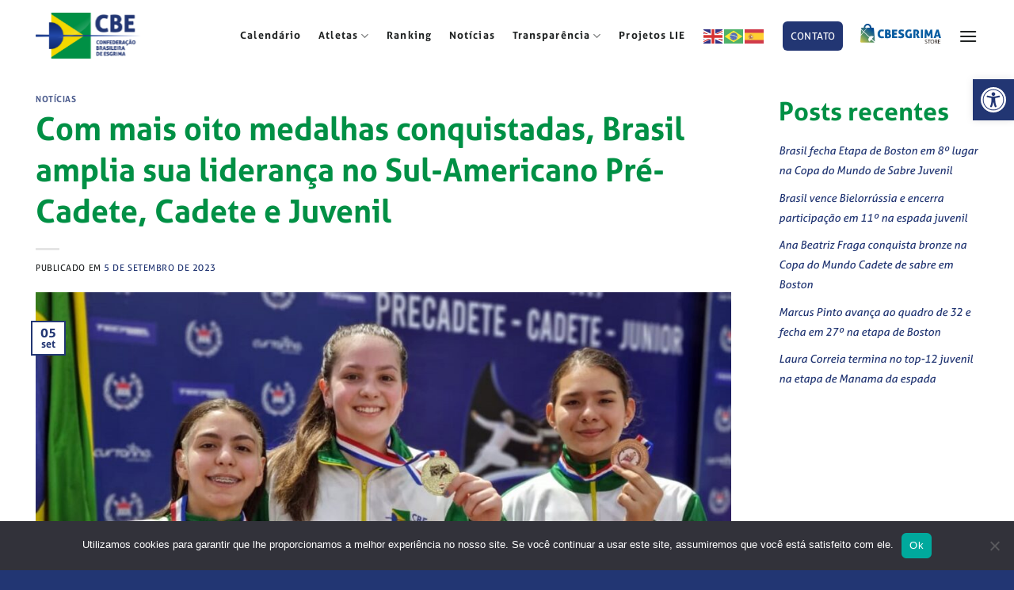

--- FILE ---
content_type: text/html; charset=UTF-8
request_url: https://cbesgrima.org.br/com-mais-oito-medalhas-conquistadas-brasil-amplia-sua-lideranca-no-sul-americano-pre-cadete-cadete-e-juvenil/
body_size: 24186
content:
<!DOCTYPE html>
<html lang="pt-BR" class="loading-site no-js">
<head>
	<meta charset="UTF-8" />
	<link rel="profile" href="https://gmpg.org/xfn/11" />
	<link rel="pingback" href="https://cbesgrima.org.br/xmlrpc.php" />

	<!-- Manifest added by SuperPWA - Progressive Web Apps Plugin For WordPress -->
<link rel="manifest" href="/superpwa-manifest.json">
<link rel="prefetch" href="/superpwa-manifest.json">
<meta name="theme-color" content="#D5E0EB">
<!-- / SuperPWA.com -->
<script>(function(html){html.className = html.className.replace(/\bno-js\b/,'js')})(document.documentElement);</script>
<title>Com mais oito medalhas conquistadas, Brasil amplia sua liderança no Sul-Americano Pré-Cadete, Cadete e Juvenil &#8211; CBE</title>
<meta name='robots' content='max-image-preview:large' />
<meta name="viewport" content="width=device-width, initial-scale=1" /><link rel='prefetch' href='https://cbesgrima.org.br/wp-content/themes/flatsome/assets/js/flatsome.js?ver=8e60d746741250b4dd4e' />
<link rel='prefetch' href='https://cbesgrima.org.br/wp-content/themes/flatsome/assets/js/chunk.slider.js?ver=3.19.7' />
<link rel='prefetch' href='https://cbesgrima.org.br/wp-content/themes/flatsome/assets/js/chunk.popups.js?ver=3.19.7' />
<link rel='prefetch' href='https://cbesgrima.org.br/wp-content/themes/flatsome/assets/js/chunk.tooltips.js?ver=3.19.7' />
<link rel="alternate" type="application/rss+xml" title="Feed para CBE &raquo;" href="https://cbesgrima.org.br/feed/" />
<link rel="alternate" type="application/rss+xml" title="Feed de comentários para CBE &raquo;" href="https://cbesgrima.org.br/comments/feed/" />
<link rel="alternate" title="oEmbed (JSON)" type="application/json+oembed" href="https://cbesgrima.org.br/wp-json/oembed/1.0/embed?url=https%3A%2F%2Fcbesgrima.org.br%2Fcom-mais-oito-medalhas-conquistadas-brasil-amplia-sua-lideranca-no-sul-americano-pre-cadete-cadete-e-juvenil%2F" />
<link rel="alternate" title="oEmbed (XML)" type="text/xml+oembed" href="https://cbesgrima.org.br/wp-json/oembed/1.0/embed?url=https%3A%2F%2Fcbesgrima.org.br%2Fcom-mais-oito-medalhas-conquistadas-brasil-amplia-sua-lideranca-no-sul-americano-pre-cadete-cadete-e-juvenil%2F&#038;format=xml" />
<style id='wp-img-auto-sizes-contain-inline-css' type='text/css'>
img:is([sizes=auto i],[sizes^="auto," i]){contain-intrinsic-size:3000px 1500px}
/*# sourceURL=wp-img-auto-sizes-contain-inline-css */
</style>
<style id='wp-emoji-styles-inline-css' type='text/css'>

	img.wp-smiley, img.emoji {
		display: inline !important;
		border: none !important;
		box-shadow: none !important;
		height: 1em !important;
		width: 1em !important;
		margin: 0 0.07em !important;
		vertical-align: -0.1em !important;
		background: none !important;
		padding: 0 !important;
	}
/*# sourceURL=wp-emoji-styles-inline-css */
</style>
<style id='wp-block-library-inline-css' type='text/css'>
:root{--wp-block-synced-color:#7a00df;--wp-block-synced-color--rgb:122,0,223;--wp-bound-block-color:var(--wp-block-synced-color);--wp-editor-canvas-background:#ddd;--wp-admin-theme-color:#007cba;--wp-admin-theme-color--rgb:0,124,186;--wp-admin-theme-color-darker-10:#006ba1;--wp-admin-theme-color-darker-10--rgb:0,107,160.5;--wp-admin-theme-color-darker-20:#005a87;--wp-admin-theme-color-darker-20--rgb:0,90,135;--wp-admin-border-width-focus:2px}@media (min-resolution:192dpi){:root{--wp-admin-border-width-focus:1.5px}}.wp-element-button{cursor:pointer}:root .has-very-light-gray-background-color{background-color:#eee}:root .has-very-dark-gray-background-color{background-color:#313131}:root .has-very-light-gray-color{color:#eee}:root .has-very-dark-gray-color{color:#313131}:root .has-vivid-green-cyan-to-vivid-cyan-blue-gradient-background{background:linear-gradient(135deg,#00d084,#0693e3)}:root .has-purple-crush-gradient-background{background:linear-gradient(135deg,#34e2e4,#4721fb 50%,#ab1dfe)}:root .has-hazy-dawn-gradient-background{background:linear-gradient(135deg,#faaca8,#dad0ec)}:root .has-subdued-olive-gradient-background{background:linear-gradient(135deg,#fafae1,#67a671)}:root .has-atomic-cream-gradient-background{background:linear-gradient(135deg,#fdd79a,#004a59)}:root .has-nightshade-gradient-background{background:linear-gradient(135deg,#330968,#31cdcf)}:root .has-midnight-gradient-background{background:linear-gradient(135deg,#020381,#2874fc)}:root{--wp--preset--font-size--normal:16px;--wp--preset--font-size--huge:42px}.has-regular-font-size{font-size:1em}.has-larger-font-size{font-size:2.625em}.has-normal-font-size{font-size:var(--wp--preset--font-size--normal)}.has-huge-font-size{font-size:var(--wp--preset--font-size--huge)}.has-text-align-center{text-align:center}.has-text-align-left{text-align:left}.has-text-align-right{text-align:right}.has-fit-text{white-space:nowrap!important}#end-resizable-editor-section{display:none}.aligncenter{clear:both}.items-justified-left{justify-content:flex-start}.items-justified-center{justify-content:center}.items-justified-right{justify-content:flex-end}.items-justified-space-between{justify-content:space-between}.screen-reader-text{border:0;clip-path:inset(50%);height:1px;margin:-1px;overflow:hidden;padding:0;position:absolute;width:1px;word-wrap:normal!important}.screen-reader-text:focus{background-color:#ddd;clip-path:none;color:#444;display:block;font-size:1em;height:auto;left:5px;line-height:normal;padding:15px 23px 14px;text-decoration:none;top:5px;width:auto;z-index:100000}html :where(.has-border-color){border-style:solid}html :where([style*=border-top-color]){border-top-style:solid}html :where([style*=border-right-color]){border-right-style:solid}html :where([style*=border-bottom-color]){border-bottom-style:solid}html :where([style*=border-left-color]){border-left-style:solid}html :where([style*=border-width]){border-style:solid}html :where([style*=border-top-width]){border-top-style:solid}html :where([style*=border-right-width]){border-right-style:solid}html :where([style*=border-bottom-width]){border-bottom-style:solid}html :where([style*=border-left-width]){border-left-style:solid}html :where(img[class*=wp-image-]){height:auto;max-width:100%}:where(figure){margin:0 0 1em}html :where(.is-position-sticky){--wp-admin--admin-bar--position-offset:var(--wp-admin--admin-bar--height,0px)}@media screen and (max-width:600px){html :where(.is-position-sticky){--wp-admin--admin-bar--position-offset:0px}}

/*# sourceURL=wp-block-library-inline-css */
</style><style id='wp-block-heading-inline-css' type='text/css'>
h1:where(.wp-block-heading).has-background,h2:where(.wp-block-heading).has-background,h3:where(.wp-block-heading).has-background,h4:where(.wp-block-heading).has-background,h5:where(.wp-block-heading).has-background,h6:where(.wp-block-heading).has-background{padding:1.25em 2.375em}h1.has-text-align-left[style*=writing-mode]:where([style*=vertical-lr]),h1.has-text-align-right[style*=writing-mode]:where([style*=vertical-rl]),h2.has-text-align-left[style*=writing-mode]:where([style*=vertical-lr]),h2.has-text-align-right[style*=writing-mode]:where([style*=vertical-rl]),h3.has-text-align-left[style*=writing-mode]:where([style*=vertical-lr]),h3.has-text-align-right[style*=writing-mode]:where([style*=vertical-rl]),h4.has-text-align-left[style*=writing-mode]:where([style*=vertical-lr]),h4.has-text-align-right[style*=writing-mode]:where([style*=vertical-rl]),h5.has-text-align-left[style*=writing-mode]:where([style*=vertical-lr]),h5.has-text-align-right[style*=writing-mode]:where([style*=vertical-rl]),h6.has-text-align-left[style*=writing-mode]:where([style*=vertical-lr]),h6.has-text-align-right[style*=writing-mode]:where([style*=vertical-rl]){rotate:180deg}
/*# sourceURL=https://cbesgrima.org.br/wp-includes/blocks/heading/style.min.css */
</style>
<style id='wp-block-image-inline-css' type='text/css'>
.wp-block-image>a,.wp-block-image>figure>a{display:inline-block}.wp-block-image img{box-sizing:border-box;height:auto;max-width:100%;vertical-align:bottom}@media not (prefers-reduced-motion){.wp-block-image img.hide{visibility:hidden}.wp-block-image img.show{animation:show-content-image .4s}}.wp-block-image[style*=border-radius] img,.wp-block-image[style*=border-radius]>a{border-radius:inherit}.wp-block-image.has-custom-border img{box-sizing:border-box}.wp-block-image.aligncenter{text-align:center}.wp-block-image.alignfull>a,.wp-block-image.alignwide>a{width:100%}.wp-block-image.alignfull img,.wp-block-image.alignwide img{height:auto;width:100%}.wp-block-image .aligncenter,.wp-block-image .alignleft,.wp-block-image .alignright,.wp-block-image.aligncenter,.wp-block-image.alignleft,.wp-block-image.alignright{display:table}.wp-block-image .aligncenter>figcaption,.wp-block-image .alignleft>figcaption,.wp-block-image .alignright>figcaption,.wp-block-image.aligncenter>figcaption,.wp-block-image.alignleft>figcaption,.wp-block-image.alignright>figcaption{caption-side:bottom;display:table-caption}.wp-block-image .alignleft{float:left;margin:.5em 1em .5em 0}.wp-block-image .alignright{float:right;margin:.5em 0 .5em 1em}.wp-block-image .aligncenter{margin-left:auto;margin-right:auto}.wp-block-image :where(figcaption){margin-bottom:1em;margin-top:.5em}.wp-block-image.is-style-circle-mask img{border-radius:9999px}@supports ((-webkit-mask-image:none) or (mask-image:none)) or (-webkit-mask-image:none){.wp-block-image.is-style-circle-mask img{border-radius:0;-webkit-mask-image:url('data:image/svg+xml;utf8,<svg viewBox="0 0 100 100" xmlns="http://www.w3.org/2000/svg"><circle cx="50" cy="50" r="50"/></svg>');mask-image:url('data:image/svg+xml;utf8,<svg viewBox="0 0 100 100" xmlns="http://www.w3.org/2000/svg"><circle cx="50" cy="50" r="50"/></svg>');mask-mode:alpha;-webkit-mask-position:center;mask-position:center;-webkit-mask-repeat:no-repeat;mask-repeat:no-repeat;-webkit-mask-size:contain;mask-size:contain}}:root :where(.wp-block-image.is-style-rounded img,.wp-block-image .is-style-rounded img){border-radius:9999px}.wp-block-image figure{margin:0}.wp-lightbox-container{display:flex;flex-direction:column;position:relative}.wp-lightbox-container img{cursor:zoom-in}.wp-lightbox-container img:hover+button{opacity:1}.wp-lightbox-container button{align-items:center;backdrop-filter:blur(16px) saturate(180%);background-color:#5a5a5a40;border:none;border-radius:4px;cursor:zoom-in;display:flex;height:20px;justify-content:center;opacity:0;padding:0;position:absolute;right:16px;text-align:center;top:16px;width:20px;z-index:100}@media not (prefers-reduced-motion){.wp-lightbox-container button{transition:opacity .2s ease}}.wp-lightbox-container button:focus-visible{outline:3px auto #5a5a5a40;outline:3px auto -webkit-focus-ring-color;outline-offset:3px}.wp-lightbox-container button:hover{cursor:pointer;opacity:1}.wp-lightbox-container button:focus{opacity:1}.wp-lightbox-container button:focus,.wp-lightbox-container button:hover,.wp-lightbox-container button:not(:hover):not(:active):not(.has-background){background-color:#5a5a5a40;border:none}.wp-lightbox-overlay{box-sizing:border-box;cursor:zoom-out;height:100vh;left:0;overflow:hidden;position:fixed;top:0;visibility:hidden;width:100%;z-index:100000}.wp-lightbox-overlay .close-button{align-items:center;cursor:pointer;display:flex;justify-content:center;min-height:40px;min-width:40px;padding:0;position:absolute;right:calc(env(safe-area-inset-right) + 16px);top:calc(env(safe-area-inset-top) + 16px);z-index:5000000}.wp-lightbox-overlay .close-button:focus,.wp-lightbox-overlay .close-button:hover,.wp-lightbox-overlay .close-button:not(:hover):not(:active):not(.has-background){background:none;border:none}.wp-lightbox-overlay .lightbox-image-container{height:var(--wp--lightbox-container-height);left:50%;overflow:hidden;position:absolute;top:50%;transform:translate(-50%,-50%);transform-origin:top left;width:var(--wp--lightbox-container-width);z-index:9999999999}.wp-lightbox-overlay .wp-block-image{align-items:center;box-sizing:border-box;display:flex;height:100%;justify-content:center;margin:0;position:relative;transform-origin:0 0;width:100%;z-index:3000000}.wp-lightbox-overlay .wp-block-image img{height:var(--wp--lightbox-image-height);min-height:var(--wp--lightbox-image-height);min-width:var(--wp--lightbox-image-width);width:var(--wp--lightbox-image-width)}.wp-lightbox-overlay .wp-block-image figcaption{display:none}.wp-lightbox-overlay button{background:none;border:none}.wp-lightbox-overlay .scrim{background-color:#fff;height:100%;opacity:.9;position:absolute;width:100%;z-index:2000000}.wp-lightbox-overlay.active{visibility:visible}@media not (prefers-reduced-motion){.wp-lightbox-overlay.active{animation:turn-on-visibility .25s both}.wp-lightbox-overlay.active img{animation:turn-on-visibility .35s both}.wp-lightbox-overlay.show-closing-animation:not(.active){animation:turn-off-visibility .35s both}.wp-lightbox-overlay.show-closing-animation:not(.active) img{animation:turn-off-visibility .25s both}.wp-lightbox-overlay.zoom.active{animation:none;opacity:1;visibility:visible}.wp-lightbox-overlay.zoom.active .lightbox-image-container{animation:lightbox-zoom-in .4s}.wp-lightbox-overlay.zoom.active .lightbox-image-container img{animation:none}.wp-lightbox-overlay.zoom.active .scrim{animation:turn-on-visibility .4s forwards}.wp-lightbox-overlay.zoom.show-closing-animation:not(.active){animation:none}.wp-lightbox-overlay.zoom.show-closing-animation:not(.active) .lightbox-image-container{animation:lightbox-zoom-out .4s}.wp-lightbox-overlay.zoom.show-closing-animation:not(.active) .lightbox-image-container img{animation:none}.wp-lightbox-overlay.zoom.show-closing-animation:not(.active) .scrim{animation:turn-off-visibility .4s forwards}}@keyframes show-content-image{0%{visibility:hidden}99%{visibility:hidden}to{visibility:visible}}@keyframes turn-on-visibility{0%{opacity:0}to{opacity:1}}@keyframes turn-off-visibility{0%{opacity:1;visibility:visible}99%{opacity:0;visibility:visible}to{opacity:0;visibility:hidden}}@keyframes lightbox-zoom-in{0%{transform:translate(calc((-100vw + var(--wp--lightbox-scrollbar-width))/2 + var(--wp--lightbox-initial-left-position)),calc(-50vh + var(--wp--lightbox-initial-top-position))) scale(var(--wp--lightbox-scale))}to{transform:translate(-50%,-50%) scale(1)}}@keyframes lightbox-zoom-out{0%{transform:translate(-50%,-50%) scale(1);visibility:visible}99%{visibility:visible}to{transform:translate(calc((-100vw + var(--wp--lightbox-scrollbar-width))/2 + var(--wp--lightbox-initial-left-position)),calc(-50vh + var(--wp--lightbox-initial-top-position))) scale(var(--wp--lightbox-scale));visibility:hidden}}
/*# sourceURL=https://cbesgrima.org.br/wp-includes/blocks/image/style.min.css */
</style>
<style id='wp-block-latest-posts-inline-css' type='text/css'>
.wp-block-latest-posts{box-sizing:border-box}.wp-block-latest-posts.alignleft{margin-right:2em}.wp-block-latest-posts.alignright{margin-left:2em}.wp-block-latest-posts.wp-block-latest-posts__list{list-style:none}.wp-block-latest-posts.wp-block-latest-posts__list li{clear:both;overflow-wrap:break-word}.wp-block-latest-posts.is-grid{display:flex;flex-wrap:wrap}.wp-block-latest-posts.is-grid li{margin:0 1.25em 1.25em 0;width:100%}@media (min-width:600px){.wp-block-latest-posts.columns-2 li{width:calc(50% - .625em)}.wp-block-latest-posts.columns-2 li:nth-child(2n){margin-right:0}.wp-block-latest-posts.columns-3 li{width:calc(33.33333% - .83333em)}.wp-block-latest-posts.columns-3 li:nth-child(3n){margin-right:0}.wp-block-latest-posts.columns-4 li{width:calc(25% - .9375em)}.wp-block-latest-posts.columns-4 li:nth-child(4n){margin-right:0}.wp-block-latest-posts.columns-5 li{width:calc(20% - 1em)}.wp-block-latest-posts.columns-5 li:nth-child(5n){margin-right:0}.wp-block-latest-posts.columns-6 li{width:calc(16.66667% - 1.04167em)}.wp-block-latest-posts.columns-6 li:nth-child(6n){margin-right:0}}:root :where(.wp-block-latest-posts.is-grid){padding:0}:root :where(.wp-block-latest-posts.wp-block-latest-posts__list){padding-left:0}.wp-block-latest-posts__post-author,.wp-block-latest-posts__post-date{display:block;font-size:.8125em}.wp-block-latest-posts__post-excerpt,.wp-block-latest-posts__post-full-content{margin-bottom:1em;margin-top:.5em}.wp-block-latest-posts__featured-image a{display:inline-block}.wp-block-latest-posts__featured-image img{height:auto;max-width:100%;width:auto}.wp-block-latest-posts__featured-image.alignleft{float:left;margin-right:1em}.wp-block-latest-posts__featured-image.alignright{float:right;margin-left:1em}.wp-block-latest-posts__featured-image.aligncenter{margin-bottom:1em;text-align:center}
/*# sourceURL=https://cbesgrima.org.br/wp-includes/blocks/latest-posts/style.min.css */
</style>
<style id='wp-block-group-inline-css' type='text/css'>
.wp-block-group{box-sizing:border-box}:where(.wp-block-group.wp-block-group-is-layout-constrained){position:relative}
/*# sourceURL=https://cbesgrima.org.br/wp-includes/blocks/group/style.min.css */
</style>
<style id='wp-block-paragraph-inline-css' type='text/css'>
.is-small-text{font-size:.875em}.is-regular-text{font-size:1em}.is-large-text{font-size:2.25em}.is-larger-text{font-size:3em}.has-drop-cap:not(:focus):first-letter{float:left;font-size:8.4em;font-style:normal;font-weight:100;line-height:.68;margin:.05em .1em 0 0;text-transform:uppercase}body.rtl .has-drop-cap:not(:focus):first-letter{float:none;margin-left:.1em}p.has-drop-cap.has-background{overflow:hidden}:root :where(p.has-background){padding:1.25em 2.375em}:where(p.has-text-color:not(.has-link-color)) a{color:inherit}p.has-text-align-left[style*="writing-mode:vertical-lr"],p.has-text-align-right[style*="writing-mode:vertical-rl"]{rotate:180deg}
/*# sourceURL=https://cbesgrima.org.br/wp-includes/blocks/paragraph/style.min.css */
</style>
<style id='wp-block-quote-inline-css' type='text/css'>
.wp-block-quote{box-sizing:border-box;overflow-wrap:break-word}.wp-block-quote.is-large:where(:not(.is-style-plain)),.wp-block-quote.is-style-large:where(:not(.is-style-plain)){margin-bottom:1em;padding:0 1em}.wp-block-quote.is-large:where(:not(.is-style-plain)) p,.wp-block-quote.is-style-large:where(:not(.is-style-plain)) p{font-size:1.5em;font-style:italic;line-height:1.6}.wp-block-quote.is-large:where(:not(.is-style-plain)) cite,.wp-block-quote.is-large:where(:not(.is-style-plain)) footer,.wp-block-quote.is-style-large:where(:not(.is-style-plain)) cite,.wp-block-quote.is-style-large:where(:not(.is-style-plain)) footer{font-size:1.125em;text-align:right}.wp-block-quote>cite{display:block}
/*# sourceURL=https://cbesgrima.org.br/wp-includes/blocks/quote/style.min.css */
</style>
<style id='global-styles-inline-css' type='text/css'>
:root{--wp--preset--aspect-ratio--square: 1;--wp--preset--aspect-ratio--4-3: 4/3;--wp--preset--aspect-ratio--3-4: 3/4;--wp--preset--aspect-ratio--3-2: 3/2;--wp--preset--aspect-ratio--2-3: 2/3;--wp--preset--aspect-ratio--16-9: 16/9;--wp--preset--aspect-ratio--9-16: 9/16;--wp--preset--color--black: #000000;--wp--preset--color--cyan-bluish-gray: #abb8c3;--wp--preset--color--white: #ffffff;--wp--preset--color--pale-pink: #f78da7;--wp--preset--color--vivid-red: #cf2e2e;--wp--preset--color--luminous-vivid-orange: #ff6900;--wp--preset--color--luminous-vivid-amber: #fcb900;--wp--preset--color--light-green-cyan: #7bdcb5;--wp--preset--color--vivid-green-cyan: #00d084;--wp--preset--color--pale-cyan-blue: #8ed1fc;--wp--preset--color--vivid-cyan-blue: #0693e3;--wp--preset--color--vivid-purple: #9b51e0;--wp--preset--color--primary: #223673;--wp--preset--color--secondary: #009045;--wp--preset--color--success: #f4d800;--wp--preset--color--alert: #b20000;--wp--preset--gradient--vivid-cyan-blue-to-vivid-purple: linear-gradient(135deg,rgb(6,147,227) 0%,rgb(155,81,224) 100%);--wp--preset--gradient--light-green-cyan-to-vivid-green-cyan: linear-gradient(135deg,rgb(122,220,180) 0%,rgb(0,208,130) 100%);--wp--preset--gradient--luminous-vivid-amber-to-luminous-vivid-orange: linear-gradient(135deg,rgb(252,185,0) 0%,rgb(255,105,0) 100%);--wp--preset--gradient--luminous-vivid-orange-to-vivid-red: linear-gradient(135deg,rgb(255,105,0) 0%,rgb(207,46,46) 100%);--wp--preset--gradient--very-light-gray-to-cyan-bluish-gray: linear-gradient(135deg,rgb(238,238,238) 0%,rgb(169,184,195) 100%);--wp--preset--gradient--cool-to-warm-spectrum: linear-gradient(135deg,rgb(74,234,220) 0%,rgb(151,120,209) 20%,rgb(207,42,186) 40%,rgb(238,44,130) 60%,rgb(251,105,98) 80%,rgb(254,248,76) 100%);--wp--preset--gradient--blush-light-purple: linear-gradient(135deg,rgb(255,206,236) 0%,rgb(152,150,240) 100%);--wp--preset--gradient--blush-bordeaux: linear-gradient(135deg,rgb(254,205,165) 0%,rgb(254,45,45) 50%,rgb(107,0,62) 100%);--wp--preset--gradient--luminous-dusk: linear-gradient(135deg,rgb(255,203,112) 0%,rgb(199,81,192) 50%,rgb(65,88,208) 100%);--wp--preset--gradient--pale-ocean: linear-gradient(135deg,rgb(255,245,203) 0%,rgb(182,227,212) 50%,rgb(51,167,181) 100%);--wp--preset--gradient--electric-grass: linear-gradient(135deg,rgb(202,248,128) 0%,rgb(113,206,126) 100%);--wp--preset--gradient--midnight: linear-gradient(135deg,rgb(2,3,129) 0%,rgb(40,116,252) 100%);--wp--preset--font-size--small: 13px;--wp--preset--font-size--medium: 20px;--wp--preset--font-size--large: 36px;--wp--preset--font-size--x-large: 42px;--wp--preset--spacing--20: 0.44rem;--wp--preset--spacing--30: 0.67rem;--wp--preset--spacing--40: 1rem;--wp--preset--spacing--50: 1.5rem;--wp--preset--spacing--60: 2.25rem;--wp--preset--spacing--70: 3.38rem;--wp--preset--spacing--80: 5.06rem;--wp--preset--shadow--natural: 6px 6px 9px rgba(0, 0, 0, 0.2);--wp--preset--shadow--deep: 12px 12px 50px rgba(0, 0, 0, 0.4);--wp--preset--shadow--sharp: 6px 6px 0px rgba(0, 0, 0, 0.2);--wp--preset--shadow--outlined: 6px 6px 0px -3px rgb(255, 255, 255), 6px 6px rgb(0, 0, 0);--wp--preset--shadow--crisp: 6px 6px 0px rgb(0, 0, 0);}:where(body) { margin: 0; }.wp-site-blocks > .alignleft { float: left; margin-right: 2em; }.wp-site-blocks > .alignright { float: right; margin-left: 2em; }.wp-site-blocks > .aligncenter { justify-content: center; margin-left: auto; margin-right: auto; }:where(.is-layout-flex){gap: 0.5em;}:where(.is-layout-grid){gap: 0.5em;}.is-layout-flow > .alignleft{float: left;margin-inline-start: 0;margin-inline-end: 2em;}.is-layout-flow > .alignright{float: right;margin-inline-start: 2em;margin-inline-end: 0;}.is-layout-flow > .aligncenter{margin-left: auto !important;margin-right: auto !important;}.is-layout-constrained > .alignleft{float: left;margin-inline-start: 0;margin-inline-end: 2em;}.is-layout-constrained > .alignright{float: right;margin-inline-start: 2em;margin-inline-end: 0;}.is-layout-constrained > .aligncenter{margin-left: auto !important;margin-right: auto !important;}.is-layout-constrained > :where(:not(.alignleft):not(.alignright):not(.alignfull)){margin-left: auto !important;margin-right: auto !important;}body .is-layout-flex{display: flex;}.is-layout-flex{flex-wrap: wrap;align-items: center;}.is-layout-flex > :is(*, div){margin: 0;}body .is-layout-grid{display: grid;}.is-layout-grid > :is(*, div){margin: 0;}body{padding-top: 0px;padding-right: 0px;padding-bottom: 0px;padding-left: 0px;}a:where(:not(.wp-element-button)){text-decoration: none;}:root :where(.wp-element-button, .wp-block-button__link){background-color: #32373c;border-width: 0;color: #fff;font-family: inherit;font-size: inherit;font-style: inherit;font-weight: inherit;letter-spacing: inherit;line-height: inherit;padding-top: calc(0.667em + 2px);padding-right: calc(1.333em + 2px);padding-bottom: calc(0.667em + 2px);padding-left: calc(1.333em + 2px);text-decoration: none;text-transform: inherit;}.has-black-color{color: var(--wp--preset--color--black) !important;}.has-cyan-bluish-gray-color{color: var(--wp--preset--color--cyan-bluish-gray) !important;}.has-white-color{color: var(--wp--preset--color--white) !important;}.has-pale-pink-color{color: var(--wp--preset--color--pale-pink) !important;}.has-vivid-red-color{color: var(--wp--preset--color--vivid-red) !important;}.has-luminous-vivid-orange-color{color: var(--wp--preset--color--luminous-vivid-orange) !important;}.has-luminous-vivid-amber-color{color: var(--wp--preset--color--luminous-vivid-amber) !important;}.has-light-green-cyan-color{color: var(--wp--preset--color--light-green-cyan) !important;}.has-vivid-green-cyan-color{color: var(--wp--preset--color--vivid-green-cyan) !important;}.has-pale-cyan-blue-color{color: var(--wp--preset--color--pale-cyan-blue) !important;}.has-vivid-cyan-blue-color{color: var(--wp--preset--color--vivid-cyan-blue) !important;}.has-vivid-purple-color{color: var(--wp--preset--color--vivid-purple) !important;}.has-primary-color{color: var(--wp--preset--color--primary) !important;}.has-secondary-color{color: var(--wp--preset--color--secondary) !important;}.has-success-color{color: var(--wp--preset--color--success) !important;}.has-alert-color{color: var(--wp--preset--color--alert) !important;}.has-black-background-color{background-color: var(--wp--preset--color--black) !important;}.has-cyan-bluish-gray-background-color{background-color: var(--wp--preset--color--cyan-bluish-gray) !important;}.has-white-background-color{background-color: var(--wp--preset--color--white) !important;}.has-pale-pink-background-color{background-color: var(--wp--preset--color--pale-pink) !important;}.has-vivid-red-background-color{background-color: var(--wp--preset--color--vivid-red) !important;}.has-luminous-vivid-orange-background-color{background-color: var(--wp--preset--color--luminous-vivid-orange) !important;}.has-luminous-vivid-amber-background-color{background-color: var(--wp--preset--color--luminous-vivid-amber) !important;}.has-light-green-cyan-background-color{background-color: var(--wp--preset--color--light-green-cyan) !important;}.has-vivid-green-cyan-background-color{background-color: var(--wp--preset--color--vivid-green-cyan) !important;}.has-pale-cyan-blue-background-color{background-color: var(--wp--preset--color--pale-cyan-blue) !important;}.has-vivid-cyan-blue-background-color{background-color: var(--wp--preset--color--vivid-cyan-blue) !important;}.has-vivid-purple-background-color{background-color: var(--wp--preset--color--vivid-purple) !important;}.has-primary-background-color{background-color: var(--wp--preset--color--primary) !important;}.has-secondary-background-color{background-color: var(--wp--preset--color--secondary) !important;}.has-success-background-color{background-color: var(--wp--preset--color--success) !important;}.has-alert-background-color{background-color: var(--wp--preset--color--alert) !important;}.has-black-border-color{border-color: var(--wp--preset--color--black) !important;}.has-cyan-bluish-gray-border-color{border-color: var(--wp--preset--color--cyan-bluish-gray) !important;}.has-white-border-color{border-color: var(--wp--preset--color--white) !important;}.has-pale-pink-border-color{border-color: var(--wp--preset--color--pale-pink) !important;}.has-vivid-red-border-color{border-color: var(--wp--preset--color--vivid-red) !important;}.has-luminous-vivid-orange-border-color{border-color: var(--wp--preset--color--luminous-vivid-orange) !important;}.has-luminous-vivid-amber-border-color{border-color: var(--wp--preset--color--luminous-vivid-amber) !important;}.has-light-green-cyan-border-color{border-color: var(--wp--preset--color--light-green-cyan) !important;}.has-vivid-green-cyan-border-color{border-color: var(--wp--preset--color--vivid-green-cyan) !important;}.has-pale-cyan-blue-border-color{border-color: var(--wp--preset--color--pale-cyan-blue) !important;}.has-vivid-cyan-blue-border-color{border-color: var(--wp--preset--color--vivid-cyan-blue) !important;}.has-vivid-purple-border-color{border-color: var(--wp--preset--color--vivid-purple) !important;}.has-primary-border-color{border-color: var(--wp--preset--color--primary) !important;}.has-secondary-border-color{border-color: var(--wp--preset--color--secondary) !important;}.has-success-border-color{border-color: var(--wp--preset--color--success) !important;}.has-alert-border-color{border-color: var(--wp--preset--color--alert) !important;}.has-vivid-cyan-blue-to-vivid-purple-gradient-background{background: var(--wp--preset--gradient--vivid-cyan-blue-to-vivid-purple) !important;}.has-light-green-cyan-to-vivid-green-cyan-gradient-background{background: var(--wp--preset--gradient--light-green-cyan-to-vivid-green-cyan) !important;}.has-luminous-vivid-amber-to-luminous-vivid-orange-gradient-background{background: var(--wp--preset--gradient--luminous-vivid-amber-to-luminous-vivid-orange) !important;}.has-luminous-vivid-orange-to-vivid-red-gradient-background{background: var(--wp--preset--gradient--luminous-vivid-orange-to-vivid-red) !important;}.has-very-light-gray-to-cyan-bluish-gray-gradient-background{background: var(--wp--preset--gradient--very-light-gray-to-cyan-bluish-gray) !important;}.has-cool-to-warm-spectrum-gradient-background{background: var(--wp--preset--gradient--cool-to-warm-spectrum) !important;}.has-blush-light-purple-gradient-background{background: var(--wp--preset--gradient--blush-light-purple) !important;}.has-blush-bordeaux-gradient-background{background: var(--wp--preset--gradient--blush-bordeaux) !important;}.has-luminous-dusk-gradient-background{background: var(--wp--preset--gradient--luminous-dusk) !important;}.has-pale-ocean-gradient-background{background: var(--wp--preset--gradient--pale-ocean) !important;}.has-electric-grass-gradient-background{background: var(--wp--preset--gradient--electric-grass) !important;}.has-midnight-gradient-background{background: var(--wp--preset--gradient--midnight) !important;}.has-small-font-size{font-size: var(--wp--preset--font-size--small) !important;}.has-medium-font-size{font-size: var(--wp--preset--font-size--medium) !important;}.has-large-font-size{font-size: var(--wp--preset--font-size--large) !important;}.has-x-large-font-size{font-size: var(--wp--preset--font-size--x-large) !important;}
/*# sourceURL=global-styles-inline-css */
</style>

<link rel='stylesheet' id='contact-form-7-css' href='https://cbesgrima.org.br/wp-content/plugins/contact-form-7/includes/css/styles.css?ver=6.1' type='text/css' media='all' />
<link rel='stylesheet' id='cookie-notice-front-css' href='https://cbesgrima.org.br/wp-content/plugins/cookie-notice/css/front.min.css?ver=2.5.7' type='text/css' media='all' />
<link rel='stylesheet' id='wpcf7-redirect-script-frontend-css' href='https://cbesgrima.org.br/wp-content/plugins/wpcf7-redirect/build/assets/frontend-script.css?ver=2c532d7e2be36f6af233' type='text/css' media='all' />
<link rel='stylesheet' id='pojo-a11y-css' href='https://cbesgrima.org.br/wp-content/plugins/pojo-accessibility/modules/legacy/assets/css/style.min.css?ver=1.0.0' type='text/css' media='all' />
<link rel='stylesheet' id='flatsome-main-css' href='https://cbesgrima.org.br/wp-content/themes/flatsome/assets/css/flatsome.css?ver=3.19.7' type='text/css' media='all' />
<style id='flatsome-main-inline-css' type='text/css'>
@font-face {
				font-family: "fl-icons";
				font-display: block;
				src: url(https://cbesgrima.org.br/wp-content/themes/flatsome/assets/css/icons/fl-icons.eot?v=3.19.7);
				src:
					url(https://cbesgrima.org.br/wp-content/themes/flatsome/assets/css/icons/fl-icons.eot#iefix?v=3.19.7) format("embedded-opentype"),
					url(https://cbesgrima.org.br/wp-content/themes/flatsome/assets/css/icons/fl-icons.woff2?v=3.19.7) format("woff2"),
					url(https://cbesgrima.org.br/wp-content/themes/flatsome/assets/css/icons/fl-icons.ttf?v=3.19.7) format("truetype"),
					url(https://cbesgrima.org.br/wp-content/themes/flatsome/assets/css/icons/fl-icons.woff?v=3.19.7) format("woff"),
					url(https://cbesgrima.org.br/wp-content/themes/flatsome/assets/css/icons/fl-icons.svg?v=3.19.7#fl-icons) format("svg");
			}
/*# sourceURL=flatsome-main-inline-css */
</style>
<link rel='stylesheet' id='flatsome-style-css' href='https://cbesgrima.org.br/wp-content/themes/flatsome-child/style.css?ver=3.0' type='text/css' media='all' />
<script type="text/javascript" id="cookie-notice-front-js-before">
/* <![CDATA[ */
var cnArgs = {"ajaxUrl":"https:\/\/cbesgrima.org.br\/wp-admin\/admin-ajax.php","nonce":"3e506cbf8a","hideEffect":"fade","position":"bottom","onScroll":false,"onScrollOffset":100,"onClick":false,"cookieName":"cookie_notice_accepted","cookieTime":2592000,"cookieTimeRejected":2592000,"globalCookie":false,"redirection":false,"cache":false,"revokeCookies":false,"revokeCookiesOpt":"automatic"};

//# sourceURL=cookie-notice-front-js-before
/* ]]> */
</script>
<script type="text/javascript" src="https://cbesgrima.org.br/wp-content/plugins/cookie-notice/js/front.min.js?ver=2.5.7" id="cookie-notice-front-js"></script>
<script type="text/javascript" src="https://cbesgrima.org.br/wp-includes/js/jquery/jquery.min.js?ver=3.7.1" id="jquery-core-js"></script>
<script type="text/javascript" src="https://cbesgrima.org.br/wp-includes/js/jquery/jquery-migrate.min.js?ver=3.4.1" id="jquery-migrate-js"></script>
<link rel="https://api.w.org/" href="https://cbesgrima.org.br/wp-json/" /><link rel="alternate" title="JSON" type="application/json" href="https://cbesgrima.org.br/wp-json/wp/v2/posts/23282" /><link rel="EditURI" type="application/rsd+xml" title="RSD" href="https://cbesgrima.org.br/xmlrpc.php?rsd" />
<meta name="generator" content="WordPress 6.9" />
<link rel="canonical" href="https://cbesgrima.org.br/com-mais-oito-medalhas-conquistadas-brasil-amplia-sua-lideranca-no-sul-americano-pre-cadete-cadete-e-juvenil/" />
<link rel='shortlink' href='https://cbesgrima.org.br/?p=23282' />
<style type="text/css">
#pojo-a11y-toolbar .pojo-a11y-toolbar-toggle a{ background-color: #223673;	color: #ffffff;}
#pojo-a11y-toolbar .pojo-a11y-toolbar-overlay, #pojo-a11y-toolbar .pojo-a11y-toolbar-overlay ul.pojo-a11y-toolbar-items.pojo-a11y-links{ border-color: #223673;}
body.pojo-a11y-focusable a:focus{ outline-style: solid !important;	outline-width: 1px !important;	outline-color: #ffffff !important;}
#pojo-a11y-toolbar{ top: 100px !important;}
#pojo-a11y-toolbar .pojo-a11y-toolbar-overlay{ background-color: #ffffff;}
#pojo-a11y-toolbar .pojo-a11y-toolbar-overlay ul.pojo-a11y-toolbar-items li.pojo-a11y-toolbar-item a, #pojo-a11y-toolbar .pojo-a11y-toolbar-overlay p.pojo-a11y-toolbar-title{ color: #333333;}
#pojo-a11y-toolbar .pojo-a11y-toolbar-overlay ul.pojo-a11y-toolbar-items li.pojo-a11y-toolbar-item a.active{ background-color: #009056;	color: #ffffff;}
@media (max-width: 767px) { #pojo-a11y-toolbar { top: 50px !important; } }</style><link rel="stylesheet" href="https://use.typekit.net/mkq2kqx.css"><style id="custom-css" type="text/css">:root {--primary-color: #223673;--fs-color-primary: #223673;--fs-color-secondary: #009045;--fs-color-success: #f4d800;--fs-color-alert: #b20000;--fs-experimental-link-color: #223673;--fs-experimental-link-color-hover: #f4d800;}.tooltipster-base {--tooltip-color: #fff;--tooltip-bg-color: #000;}.off-canvas-right .mfp-content, .off-canvas-left .mfp-content {--drawer-width: 300px;}.container-width, .full-width .ubermenu-nav, .container, .row{max-width: 1220px}.row.row-collapse{max-width: 1190px}.row.row-small{max-width: 1212.5px}.row.row-large{max-width: 1250px}.header-main{height: 90px}#logo img{max-height: 90px}#logo{width:147px;}#logo img{padding:16px 0;}.header-top{min-height: 30px}.transparent .header-main{height: 90px}.transparent #logo img{max-height: 90px}.has-transparent + .page-title:first-of-type,.has-transparent + #main > .page-title,.has-transparent + #main > div > .page-title,.has-transparent + #main .page-header-wrapper:first-of-type .page-title{padding-top: 90px;}.header.show-on-scroll,.stuck .header-main{height:70px!important}.stuck #logo img{max-height: 70px!important}.header-bottom {background-color: #f1f1f1}.header-main .nav > li > a{line-height: 16px }@media (max-width: 549px) {.header-main{height: 70px}#logo img{max-height: 70px}}.main-menu-overlay{background-color: #0a0a0a}.nav-dropdown{border-radius:5px}.nav-dropdown{font-size:88%}body{color: #212424}h1,h2,h3,h4,h5,h6,.heading-font{color: #009045;}.header:not(.transparent) .header-nav-main.nav > li > a {color: #212424;}input[type='submit'], input[type="button"], button:not(.icon), .button:not(.icon){border-radius: 6px!important}.absolute-footer, html{background-color: #223673}.nav-vertical-fly-out > li + li {border-top-width: 1px; border-top-style: solid;}/* Custom CSS */.img-radius img {border-radius: 20px;}.header-button a {padding: 3px 10px !important;}div#comments {display: none;}div#comments {display: none;}.row-projetos img {border-radius: 20px;}.single-projeto .badge.post-date {display: none;}.single-projeto .large-9.col {margin: 0 auto;}.single-projeto .post-sidebar {display: none;}.row-projetos {margin-bottom: 20px;border-bottom: 2px solid #cdcdcd59;margin-top: 40px;}span.byline {display: none;}.curso-item.curso-item-sem-link {flex: 1 1 calc(20% - 20px);font-size: 70%;}.cursos-list h2 {margin-top: 50px;}.curso-item {max-width: 33.333% !important;}.curso-thumb img {border-radius: 20px 20px 0px 0px;}.curso-item {border-radius: 20px;}.cursos-list {display: flex;flex-wrap: wrap;gap: 20px;}.curso-item {flex: 1 1 calc(33.333% - 20px);box-shadow: 0 2px 8px rgba(0,0,0,0.1);}.curso-link {display: block;text-decoration: none;color: inherit;height: 100%;top: 0;left: 0;width: 100%;z-index: 1;}.curso-thumb {width: 100%;height: auto;}.curso-title, .curso-excerpt, .button {padding: 10px;z-index: 2;position: relative;}.curso-title {font-size: 1.2em;font-weight: bold;}.curso-excerpt {font-size: 1em;color: #666;}@media (max-width: 768px) {.curso-item {flex: 1 1 100%;}}.single-curso a.button.white.is-outline {padding: 5px 20px;font-weight: 500;}.no-link a {cursor: default;}.slide-logos-banner .row .col-inner {height: 200px;display: flex;align-items: center;}.banner-youtube iframe {transform: scale(1.5);}.col-metade {width: 49.3%;display: inline-block;}a.atleta.fotos:hover img {transform: translate(0px, -10px);transition: 0.5s;}a.atleta.fotos img { transition: 0.5s;}a.wp-block-latest-posts__post-title {font-style: italic;font-size: 14px;}img.attachment-original.size-original.wp-post-image {border-radius: 15px;}img.attachment-medium.size-medium.wp-post-image.lazy-load-active {border-radius: 15px;}img.hide-temp {display: none;}.page-id-25707 #filtro-atletas input[type="text"], .page-id-25707 #filtro-atletas select, .page-id-25707 #filtro-atletas button {flex: 1 1 calc(25% - 20px);font-size: 16px;border: none;border-radius: 5px;box-sizing: border-box;}.arbitros img, .arbitros{border-radius: 15px 66px 0px 0px !important;}.sec-degrade .section-bg-overlay {background-image: linear-gradient(45deg, #157796, #65e3b2);opacity: 0.7;}.tabela-atletas table {border-spacing: 0px 5px;width: 100%;}.tabela-atletas td {border: none; /* Remove as bordas das células */padding: 8px; /* Adiciona um pouco de espaçamento interno nas células */}.tabela-atletas tr:nth-child(odd) {background-color: white; /* Linhas ímpares com fundo branco */}.tabela-atletas tr:nth-child(even) {background-color: #eaeaea;}#filtro-atletas input, #filtro-atletas select {color: #877975 !important;}h2{transition: transform 0.5s, opacity 0.5s;}a.btn-historico:hover {background-color: #223673;}a.btn-historico {position: absolute;margin-top: -6%;font-size: 90%;transform: translate(-200px, 0px);visibility:hidden;}.atleta:hover a.btn-historico {transform: translate(0px, 0px);visibility: visible;}a.btn-historico {background-color: #fcb900;color: white;padding: 5px;border-radius: 5px;display: block;text-align: center;}.container-atleta img {width: 15px !important;margin-right: 5px !important;object-fit: contain !important;height: 15px !important;border-radius: 0 !important;}.atleta img {width: 100%;height: auto;aspect-ratio: 1/1;object-fit: cover;object-position: top;}.atleta img {border-radius: 15px 15px 0px 0px;}.container-atleta {padding: 20px;}form#filtro-atletas {background-color: #f5f5f5;padding: 20px 20px 10px 20px;border-radius: 10px;margin-bottom: 30px;}#filtro-atletas {display: flex;gap: 20px; /* Espaço entre os elementos */flex-wrap: wrap;margin-bottom: 20px;}#filtro-atletas input[type="text"],#filtro-atletas select,#filtro-atletas button {flex: 1 1 calc(33.333% - 20px); /* Ajusta cada elemento para ocupar 1/3 do espaço */font-size: 16px;border: none;border-radius: 5px;box-sizing: border-box; /* Inclui o padding na largura total */}/* Estilo para o formulário de filtros */#filtro-atletas {margin-bottom: 20px;display: flex;flex-wrap: wrap;gap: 10px;}#filtro-atletas input,#filtro-atletas select{padding: 10px;font-size: 16px;border:none;border-radius: 5px;}#filtro-atletas button:hover {background-color: #005a87;}/* Container principal da lista de atletas */.lista-atletas {display: flex;flex-wrap: wrap;gap: 20px; /* Espaço entre as caixas */}/* Cada atleta na lista */.lista-atletas .atleta {flex: 1 1 calc(20% - 10px); /* Ajusta a largura para 3 colunas, menos o espaço */box-shadow: 0 4px 6px rgba(0, 0, 0, 0.1); /* Sombra suave */border-radius: 10px; /* Bordas arredondadas */background-color: #fff; /* Fundo branco */box-sizing: border-box; /* Inclui o padding na largura total */}.atleta p, .atleta ul{margin: 0;font-size: 90%;}.atleta h2 {font-size: 130%;}.slider-style-focus .flickity-slider>:not(.is-selected) {transform: scale(1);}.slider-style-container .flickity-slider>:not(.is-selected), .slider-style-focus .flickity-slider>:not(.is-selected), .slider-style-shadow .flickity-slider>:not(.is-selected) {opacity: 1;}.banner-radius * {border-radius: 50px !important;}.banner-radius-10 * {border-radius: 20px;text-shadow: none !important;}.off-canvas-left .mfp-content, .off-canvas-right .mfp-content {background-color: white;}.off-canvas-right .mfp-content, .off-canvas-left .mfp-content {--drawer-width: 340px;}.main-menu-overlay {backdrop-filter: blur(4px);}.mfp-bg.mfp-ready {opacity: 1;}.main-menu-overlay {background-color: #0a0a0a57;}@media only screen and (min-width: 769px) {.stuck .flex-right {margin-left: auto;margin: auto;}.stuck a.nav-top-link {color: black !important;}.header-wrapper.stuck, .header-bg-container.fill *, .header-bg-container.fill{border-radius: 10px !important;}.stuck div#logo {display: none;}.stuck .flex-col.hide-for-medium.flex-left.flex-grow {display: none;}.header-wrapper.stuck {width: fit-content;top: 2% !important; }}body {-webkit-font-smoothing: antialiased;-moz-osx-font-smoothing: grayscale;}.nav>li>a {letter-spacing: 1.1px;}.nav>li>a {font-weight: 800;}a.button.primary, a.button.secondary {padding: 5px 60px;border: none;font-weight: 500;}/* Custom CSS Mobile */@media (max-width: 549px){.curso-item {max-width: 100% !important;}.curso-item.curso-item-sem-link {flex: 1 1 calc(33.333% - 20px);font-size: 60%;}.col-metade { grid-template-columns: 1fr;}.container-atleta {padding: 8px;}.atleta h2 {font-size: 100%;}a.btn-historico {display: none;}.container-atleta img {width: 8px !important;margin-right: 5px !important;object-fit: contain !important;height: 8px !important;border-radius: 0 !important;}.atleta p {font-size: 80%;}#filtro-atletas input[type="text"], #filtro-atletas select, #filtro-atletas button {flex: 1 1 calc(50% - 10px); }.lista-atletas .atleta {flex: 1 1 calc(50% - 20px);}}}.label-new.menu-item > a:after{content:"Novo";}.label-hot.menu-item > a:after{content:"Quente";}.label-sale.menu-item > a:after{content:"Promoção";}.label-popular.menu-item > a:after{content:"Popular";}</style>		<style type="text/css" id="wp-custom-css">
			@font-face {
  font-family: 'aller-regular';
  src: url(/wp-content/fontes/regular.ttf);
}

body{
	
font-family: "aller", sans-serif;
font-weight: 400;
font-style: normal;
}


.h2, h2 {
    font-size: 2em;
}
.h1, h1 {
    font-size: 2.5em;
}

.grecaptcha-badge {
display: none !important;
}		</style>
		<style id="kirki-inline-styles"></style></head>

<body class="wp-singular post-template-default single single-post postid-23282 single-format-standard wp-theme-flatsome wp-child-theme-flatsome-child cookies-not-set lightbox nav-dropdown-has-arrow nav-dropdown-has-shadow mobile-submenu-toggle">


<a class="skip-link screen-reader-text" href="#main">Skip to content</a>

<div id="wrapper">

	<div class="page-loader fixed fill z-top-3 nav-dark dark">
	<div class="page-loader-inner x50 y50 md-y50 md-x50 lg-y50 lg-x50 absolute">
		<div class="page-loader-logo" style="padding-bottom: 30px;">
	    	
<!-- Header logo -->
<a href="https://cbesgrima.org.br/" title="CBE - Confederação Brasileira de Esgrima" rel="home">
		<img width="1" height="1" src="https://cbesgrima.org.br/wp-content/uploads/2024/05/logo-CBE.svg" class="header_logo header-logo" alt="CBE"/><img  width="1" height="1" src="https://cbesgrima.org.br/wp-content/uploads/2024/05/logo-CBE.svg" class="header-logo-dark" alt="CBE"/></a>
	    </div>
		<div class="page-loader-spin"><div class="loading-spin"></div></div>
	</div>
	<style>
		.page-loader{opacity: 0; transition: opacity .3s; transition-delay: .3s;
			background-color: #223673;
		}
		.loading-site .page-loader{opacity: .98;}
		.page-loader-logo{max-width: 147px; animation: pageLoadZoom 1.3s ease-out; -webkit-animation: pageLoadZoom 1.3s ease-out;}
		.page-loader-spin{animation: pageLoadZoomSpin 1.3s ease-out;}
		.page-loader-spin .loading-spin{width: 40px; height: 40px; }
		@keyframes pageLoadZoom {
		    0%   {opacity:0; transform: translateY(30px);}
		    100% {opacity:1; transform: translateY(0);}
		}
		@keyframes pageLoadZoomSpin {
		    0%   {opacity:0; transform: translateY(60px);}
		    100% {opacity:1; transform: translateY(0);}
		}
	</style>
</div>

	<header id="header" class="header has-sticky sticky-jump">
		<div class="header-wrapper">
			<div id="masthead" class="header-main ">
      <div class="header-inner flex-row container logo-left medium-logo-center" role="navigation">

          <!-- Logo -->
          <div id="logo" class="flex-col logo">
            
<!-- Header logo -->
<a href="https://cbesgrima.org.br/" title="CBE - Confederação Brasileira de Esgrima" rel="home">
		<img width="1" height="1" src="https://cbesgrima.org.br/wp-content/uploads/2024/05/logo-CBE.svg" class="header_logo header-logo" alt="CBE"/><img  width="1" height="1" src="https://cbesgrima.org.br/wp-content/uploads/2024/05/logo-CBE.svg" class="header-logo-dark" alt="CBE"/></a>
          </div>

          <!-- Mobile Left Elements -->
          <div class="flex-col show-for-medium flex-left">
            <ul class="mobile-nav nav nav-left ">
              <li class="nav-icon has-icon">
  		<a href="#" data-open="#main-menu" data-pos="right" data-bg="main-menu-overlay" data-color="" class="is-small" aria-label="Menu" aria-controls="main-menu" aria-expanded="false">

		  <i class="icon-menu" ></i>
		  		</a>
	</li>
            </ul>
          </div>

          <!-- Left Elements -->
          <div class="flex-col hide-for-medium flex-left
            flex-grow">
            <ul class="header-nav header-nav-main nav nav-left  nav-spacing-large" >
                          </ul>
          </div>

          <!-- Right Elements -->
          <div class="flex-col hide-for-medium flex-right">
            <ul class="header-nav header-nav-main nav nav-right  nav-spacing-large">
              <li id="menu-item-25108" class="menu-item menu-item-type-custom menu-item-object-custom menu-item-25108 menu-item-design-default"><a href="/a-esgrima/calendarios/" class="nav-top-link">Calendário</a></li>
<li id="menu-item-25112" class="menu-item menu-item-type-custom menu-item-object-custom menu-item-has-children menu-item-25112 menu-item-design-default has-dropdown"><a href="/atletas" class="nav-top-link" aria-expanded="false" aria-haspopup="menu">Atletas<i class="icon-angle-down" ></i></a>
<ul class="sub-menu nav-dropdown nav-dropdown-bold">
	<li id="menu-item-25621" class="menu-item menu-item-type-post_type menu-item-object-page menu-item-25621"><a href="https://cbesgrima.org.br/atletas-olimpicos/">Atletas Olímpicos</a></li>
	<li id="menu-item-25622" class="menu-item menu-item-type-post_type menu-item-object-page menu-item-25622"><a href="https://cbesgrima.org.br/atletas-paralimpicos/">Atletas Paralímpicos</a></li>
	<li id="menu-item-25624" class="menu-item menu-item-type-post_type menu-item-object-page menu-item-25624"><a href="https://cbesgrima.org.br/comissao-de-atletas/">Comissão de Atletas</a></li>
</ul>
</li>
<li id="menu-item-25109" class="menu-item menu-item-type-custom menu-item-object-custom menu-item-25109 menu-item-design-default"><a href="/ranking/" class="nav-top-link">Ranking</a></li>
<li id="menu-item-25111" class="menu-item menu-item-type-custom menu-item-object-custom menu-item-25111 menu-item-design-default"><a href="/noticias/" class="nav-top-link">Notícias</a></li>
<li id="menu-item-25617" class="menu-item menu-item-type-custom menu-item-object-custom menu-item-has-children menu-item-25617 menu-item-design-default has-dropdown"><a href="https://transparencia.cbesgrima.org.br/oficios/" class="nav-top-link" aria-expanded="false" aria-haspopup="menu">Transparência<i class="icon-angle-down" ></i></a>
<ul class="sub-menu nav-dropdown nav-dropdown-bold">
	<li id="menu-item-27651" class="menu-item menu-item-type-custom menu-item-object-custom menu-item-27651"><a href="https://transparencia.cbesgrima.org.br/transparencia/estatutos-codigos-e-regulamentos/">Estatutos, Códigos e Regulamentos</a></li>
	<li id="menu-item-27653" class="menu-item menu-item-type-custom menu-item-object-custom menu-item-27653"><a href="https://transparencia.cbesgrima.org.br/transparencia/relatorios-atas-e-pareceres/">Relatorios, Atas e Pareceres</a></li>
	<li id="menu-item-27654" class="menu-item menu-item-type-custom menu-item-object-custom menu-item-27654"><a href="https://transparencia.cbesgrima.org.br/oficios/">Ofícios</a></li>
	<li id="menu-item-27656" class="menu-item menu-item-type-custom menu-item-object-custom menu-item-27656"><a href="https://transparencia.cbesgrima.org.br/transparencia/licitacoes-contratos/">Licitações e Contratos</a></li>
	<li id="menu-item-27657" class="menu-item menu-item-type-custom menu-item-object-custom menu-item-27657"><a href="https://transparencia.cbesgrima.org.br/transparencia/balancos-patrimoniais-balancetes-e-pareceres/">Demonstrativos Financeiros</a></li>
	<li id="menu-item-27658" class="menu-item menu-item-type-custom menu-item-object-custom menu-item-27658"><a href="https://transparencia.cbesgrima.org.br/transparencia/recursos-proprios/">Recursos Próprios</a></li>
	<li id="menu-item-27659" class="menu-item menu-item-type-custom menu-item-object-custom menu-item-27659"><a href="https://transparencia.cbesgrima.org.br/transparencia/planejamentos-e-orcamentos/">Planejamentos e Orçamentos</a></li>
	<li id="menu-item-27661" class="menu-item menu-item-type-custom menu-item-object-custom menu-item-27661"><a href="https://transparencia.cbesgrima.org.br/transparencia/politicas-organizacionais/">Políticas Organizacionais</a></li>
	<li id="menu-item-27662" class="menu-item menu-item-type-custom menu-item-object-custom menu-item-27662"><a href="https://transparencia.cbesgrima.org.br/transparencia/projetos-cob/">Projetos COB</a></li>
	<li id="menu-item-27663" class="menu-item menu-item-type-custom menu-item-object-custom menu-item-27663"><a href="https://transparencia.cbesgrima.org.br/transparencia/projetos-cpb/">Projetos CPB</a></li>
	<li id="menu-item-27664" class="menu-item menu-item-type-custom menu-item-object-custom menu-item-27664"><a href="https://transparencia.cbesgrima.org.br/transparencia/remuneracoes/">Remunerações</a></li>
	<li id="menu-item-27665" class="menu-item menu-item-type-custom menu-item-object-custom menu-item-27665"><a href="https://transparencia.cbesgrima.org.br/transparencia/tabela-de-valores-da-cbe/">Tabela de Valores da CBE</a></li>
</ul>
</li>
<li id="menu-item-28363" class="menu-item menu-item-type-post_type menu-item-object-page menu-item-28363 menu-item-design-default"><a href="https://cbesgrima.org.br/projetos-lie/" class="nav-top-link">Projetos LIE</a></li>
<li class="html custom html_topbar_left"><div class="gtranslate_wrapper" id="gt-wrapper-16924724"></div></li><li class="html header-button-1">
	<div class="header-button">
		<a href="/ouvidoria-e-contato/" class="button primary"  style="border-radius:99px;">
    <span>Contato</span>
  </a>
	</div>
</li>
<li class="html custom html_topbar_right"><a href="https://www.cbesgrimastore.com.br/" target="_blank" style="
  display:inline-block;
  padding:0;
  margin:0;
  background:#fff;
  border-radius:8px;
  line-height:0;
">
  <img src="https://cbesgrima.org.br/wp-content/uploads/2025/07/logo_cbesgrima_colorido1-scaled.png" alt="CBESGRIMA Store" style="
    height:25px;
    display:block;
  ">
</a>
</li><li class="nav-icon has-icon">
  		<a href="#" data-open="#main-menu" data-pos="right" data-bg="main-menu-overlay" data-color="" class="is-small" aria-label="Menu" aria-controls="main-menu" aria-expanded="false">

		  <i class="icon-menu" ></i>
		  		</a>
	</li>
            </ul>
          </div>

          <!-- Mobile Right Elements -->
          <div class="flex-col show-for-medium flex-right">
            <ul class="mobile-nav nav nav-right ">
                          </ul>
          </div>

      </div>

      </div>

<div class="header-bg-container fill"><div class="header-bg-image fill"></div><div class="header-bg-color fill"></div></div>		</div>
	</header>

	
	<main id="main" class="">

<div id="content" class="blog-wrapper blog-single page-wrapper">
	

<div class="row row-large ">

	<div class="large-9 col">
		


<article id="post-23282" class="post-23282 post type-post status-publish format-standard has-post-thumbnail hentry category-noticias">
	<div class="article-inner ">
		<header class="entry-header">
	<div class="entry-header-text entry-header-text-top text-left">
		<h6 class="entry-category is-xsmall"><a href="https://cbesgrima.org.br/category/noticias/" rel="category tag">Notícias</a></h6><h1 class="entry-title">Com mais oito medalhas conquistadas, Brasil amplia sua liderança no Sul-Americano Pré-Cadete, Cadete e Juvenil</h1><div class="entry-divider is-divider small"></div>
	<div class="entry-meta uppercase is-xsmall">
		<span class="posted-on">Posted on <a href="https://cbesgrima.org.br/com-mais-oito-medalhas-conquistadas-brasil-amplia-sua-lideranca-no-sul-americano-pre-cadete-cadete-e-juvenil/" rel="bookmark"><time class="entry-date published updated" datetime="2023-09-05T22:49:18-03:00">5 de setembro de 2023</time></a></span> <span class="byline">by <span class="meta-author vcard"><a class="url fn n" href="https://cbesgrima.org.br/author/codelapa/">codelapa</a></span></span>	</div>
	</div>
						<div class="entry-image relative">
				<a href="https://cbesgrima.org.br/com-mais-oito-medalhas-conquistadas-brasil-amplia-sua-lideranca-no-sul-americano-pre-cadete-cadete-e-juvenil/">
    <img width="1020" height="612" src="https://cbesgrima.org.br/wp-content/uploads/2023/09/Esgrima-Sula-03-1024x614.jpeg" class="attachment-large size-large wp-post-image" alt="" decoding="async" fetchpriority="high" srcset="https://cbesgrima.org.br/wp-content/uploads/2023/09/Esgrima-Sula-03-1024x614.jpeg 1024w, https://cbesgrima.org.br/wp-content/uploads/2023/09/Esgrima-Sula-03-300x180.jpeg 300w, https://cbesgrima.org.br/wp-content/uploads/2023/09/Esgrima-Sula-03-768x461.jpeg 768w, https://cbesgrima.org.br/wp-content/uploads/2023/09/Esgrima-Sula-03.jpeg 1200w" sizes="(max-width: 1020px) 100vw, 1020px" /></a>
				<div class="badge absolute top post-date badge-outline">
	<div class="badge-inner">
		<span class="post-date-day">05</span><br>
		<span class="post-date-month is-small">set</span>
	</div>
</div>
			</div>
			</header>
		<div class="entry-content single-page">

	
<p class="has-text-align-center"><strong><em>Em Assunção-PAR, segundo dia de competição teve três ouros, uma prata e quatro bronzes para nossos jovens esgrimistas</em></strong></p>



<figure class="wp-block-image size-large"><img decoding="async" width="1024" height="614" src="data:image/svg+xml,%3Csvg%20viewBox%3D%220%200%201024%20614%22%20xmlns%3D%22http%3A%2F%2Fwww.w3.org%2F2000%2Fsvg%22%3E%3C%2Fsvg%3E" data-src="https://cbesgrima.org.br/wp-content/uploads/2023/09/Esgrima-Sula-03-1024x614.jpeg" alt="" class="lazy-load wp-image-23283" srcset="" data-srcset="https://cbesgrima.org.br/wp-content/uploads/2023/09/Esgrima-Sula-03-1024x614.jpeg 1024w, https://cbesgrima.org.br/wp-content/uploads/2023/09/Esgrima-Sula-03-300x180.jpeg 300w, https://cbesgrima.org.br/wp-content/uploads/2023/09/Esgrima-Sula-03-768x461.jpeg 768w, https://cbesgrima.org.br/wp-content/uploads/2023/09/Esgrima-Sula-03.jpeg 1200w" sizes="(max-width: 1024px) 100vw, 1024px" /><figcaption><em>Meninas da espada faturaram ouro, prata e bronze no Paraguai. Foto: Acervo pessoal</em></figcaption></figure>



<blockquote class="wp-block-quote is-layout-flow wp-block-quote-is-layout-flow"><p><strong>Paulo Rocha – Fato&amp;Ação Comunicação</strong></p><cite><strong>Assessoria de Imprensa da CBE</strong></cite></blockquote>



<p>Nesta terça-feira (5), segundo dia de disputa do Campeonato Sul-Americano Pré-Cadete, Cadete e Juvenil, em Assunção, capital do Paraguai, o Brasil repetiu o desempenho da véspera e ampliou sua liderança na competição, ao conquistar mais oito medalhas. Foram dois ouros e dois bronzes no sabre pré-cadete masculino e feminino; ouro, prata e bronze na espada feminino; e bronze na espada masculino. &nbsp;&nbsp;&nbsp;&nbsp;</p>



<h4 class="wp-block-heading"><strong>Sabre pré-cadete</strong></h4>



<p>O primeiro brasileiro a brilhar no segundo dia de disputa foi Arthur Wolf. Vencendo todos os duelos que disputou desde as pules, ele faturou o ouro do sabre pré-cadete ao derrotar por 15-8 o venezuelano Carlos Lopez na final.&nbsp;</p>



<p>Além do ouro de Arthur Wolf, o Brasil conquistou mais uma medalha na disputa do sabre pré-cadete masculino nesta terça-feira, nas pistas do Parque Olímpico de Assunção: de bronze, com Joaquim Peluso.&nbsp;</p>



<p>No feminino, o desempenho do sabre pré-cadete foi rigorosamente igual ao do masculino, com medalhas de ouro e bronze conquistadas pelo Brasil. As responsáveis foram Ana Beatriz Fraga e Camila Vieira, respectivamente.</p>



<p>O ouro de Ana Beatriz (que venceu todos os seus jogos desde as pules) veio com uma vitória de 15-14 sobre a chilena Florencia Cabezas Riffo. Camila, por sua vez, foi batida na semifinal justamente pela compatriota campeã, e levou o bronze. &nbsp;&nbsp;</p>



<h4 class="wp-block-heading"><strong>Espada cadete</strong></h4>



<p>A espada feminino cadete foi a arma que deu mais medalhas ao Brasil nesta terça, num total de três. E a final proporcionou uma disputa verde-amarela, entre Laura Correia e Maria Paro.</p>



<p>Numa decisão de alto nível, Laura venceu por 15-6 e garantiu o ouro – Maria ficou com a prata. Aydée Dias, por sua vez, faturou medalha de bronze.</p>



<p>Já na espada masculino cadete, Eduardo Gonçalves conquistou o bronze, dando sua contribuição ao avanço brasileiro no quadro de medalhas</p>



<h4 class="wp-block-heading"><strong>Classificação e agenda</strong></h4>



<p>Com as medalhas conquistadas neste segundo dia de competição, o Brasil lidera com folga o Sul-Americano com um total de 16 – seis de ouro, duas de prata e oito de bronze. &nbsp;Na vice-liderança está a Argentina, com cinco (uma de ouro, duas de prata e duas de bronze). Nesta quarta-feira (6), serão realizadas em Assunção as disputas de florete e sabre cadete, nos dois naipes.&nbsp;</p>



<blockquote class="wp-block-quote is-layout-flow wp-block-quote-is-layout-flow"><p><strong>FATO&amp;AÇÃO COMUNICAÇÃO</strong></p><cite><em>Assessoria de Imprensa da Confederação Brasileira de Esgrima (CBE)</em><br><em><strong>Atendimento: Nelson Ayres</strong></em><strong> – </strong><a href="/cdn-cgi/l/email-protection#0c6269607f63624c6a6d7863696d6f6d63226f6361"><strong><span class="__cf_email__" data-cfemail="69070c051a0607290f081d060c080a0806470a0604">[email&#160;protected]</span></strong></a></cite></blockquote>



<p></p>



<p></p>

	
	<div class="blog-share text-center"><div class="is-divider medium"></div><div class="social-icons share-icons share-row relative" ><a href="whatsapp://send?text=Com%20mais%20oito%20medalhas%20conquistadas%2C%20Brasil%20amplia%20sua%20lideran%C3%A7a%20no%20Sul-Americano%20Pr%C3%A9-Cadete%2C%20Cadete%20e%20Juvenil - https://cbesgrima.org.br/com-mais-oito-medalhas-conquistadas-brasil-amplia-sua-lideranca-no-sul-americano-pre-cadete-cadete-e-juvenil/" data-action="share/whatsapp/share" class="icon button circle is-outline tooltip whatsapp show-for-medium" title="Share on WhatsApp" aria-label="Share on WhatsApp" ><i class="icon-whatsapp" ></i></a><a href="https://www.facebook.com/sharer.php?u=https://cbesgrima.org.br/com-mais-oito-medalhas-conquistadas-brasil-amplia-sua-lideranca-no-sul-americano-pre-cadete-cadete-e-juvenil/" data-label="Facebook" onclick="window.open(this.href,this.title,'width=500,height=500,top=300px,left=300px'); return false;" target="_blank" class="icon button circle is-outline tooltip facebook" title="Compartilhar no Facebook" aria-label="Compartilhar no Facebook" rel="noopener nofollow" ><i class="icon-facebook" ></i></a><a href="https://twitter.com/share?url=https://cbesgrima.org.br/com-mais-oito-medalhas-conquistadas-brasil-amplia-sua-lideranca-no-sul-americano-pre-cadete-cadete-e-juvenil/" onclick="window.open(this.href,this.title,'width=500,height=500,top=300px,left=300px'); return false;" target="_blank" class="icon button circle is-outline tooltip twitter" title="Compartilhar no Twitter" aria-label="Compartilhar no Twitter" rel="noopener nofollow" ><i class="icon-twitter" ></i></a><a href="/cdn-cgi/l/email-protection#[base64]" class="icon button circle is-outline tooltip email" title="Enviar por email para um amigo" aria-label="Enviar por email para um amigo" rel="nofollow"><i class="icon-envelop" ></i></a><a href="https://pinterest.com/pin/create/button?url=https://cbesgrima.org.br/com-mais-oito-medalhas-conquistadas-brasil-amplia-sua-lideranca-no-sul-americano-pre-cadete-cadete-e-juvenil/&media=https://cbesgrima.org.br/wp-content/uploads/2023/09/Esgrima-Sula-03-1024x614.jpeg&description=Com%20mais%20oito%20medalhas%20conquistadas%2C%20Brasil%20amplia%20sua%20lideran%C3%A7a%20no%20Sul-Americano%20Pr%C3%A9-Cadete%2C%20Cadete%20e%20Juvenil" onclick="window.open(this.href,this.title,'width=500,height=500,top=300px,left=300px'); return false;" target="_blank" class="icon button circle is-outline tooltip pinterest" title="Pin no Pinterest" aria-label="Pin no Pinterest" rel="noopener nofollow" ><i class="icon-pinterest" ></i></a><a href="https://www.linkedin.com/shareArticle?mini=true&url=https://cbesgrima.org.br/com-mais-oito-medalhas-conquistadas-brasil-amplia-sua-lideranca-no-sul-americano-pre-cadete-cadete-e-juvenil/&title=Com%20mais%20oito%20medalhas%20conquistadas%2C%20Brasil%20amplia%20sua%20lideran%C3%A7a%20no%20Sul-Americano%20Pr%C3%A9-Cadete%2C%20Cadete%20e%20Juvenil" onclick="window.open(this.href,this.title,'width=500,height=500,top=300px,left=300px'); return false;" target="_blank" class="icon button circle is-outline tooltip linkedin" title="Share on LinkedIn" aria-label="Share on LinkedIn" rel="noopener nofollow" ><i class="icon-linkedin" ></i></a></div></div></div>



	</div>
</article>




<div id="comments" class="comments-area">

	
	
	
	
</div>
	</div>
	<div class="post-sidebar large-3 col">
				<div id="secondary" class="widget-area " role="complementary">
		<aside id="block-3" class="widget widget_block"><div class="wp-block-group is-layout-flow wp-block-group-is-layout-flow"><h2 class="wp-block-heading">Posts recentes</h2><ul class="wp-block-latest-posts__list wp-block-latest-posts"><li><a class="wp-block-latest-posts__post-title" href="https://cbesgrima.org.br/brasil-fecha-etapa-de-boston-em-8o-lugar-na-copa-do-mundo-de-sabre-juvenil/">Brasil fecha Etapa de Boston em 8º lugar na Copa do Mundo de Sabre Juvenil</a></li>
<li><a class="wp-block-latest-posts__post-title" href="https://cbesgrima.org.br/brasil-vence-bielorrussia-e-encerra-participacao-em-11o-na-espada-juvenil/">Brasil vence Bielorrússia e encerra participação em 11º na espada juvenil</a></li>
<li><a class="wp-block-latest-posts__post-title" href="https://cbesgrima.org.br/ana-beatriz-fraga-conquista-bronze-na-copa-do-mundo-cadete-de-sabre-em-boston/">Ana Beatriz Fraga conquista bronze na Copa do Mundo Cadete de sabre em Boston</a></li>
<li><a class="wp-block-latest-posts__post-title" href="https://cbesgrima.org.br/marcus-pinto-avanca-ao-quadro-de-32-e-fecha-em-27o-na-etapa-de-boston/">Marcus Pinto avança ao quadro de 32 e fecha em 27º na etapa de Boston</a></li>
<li><a class="wp-block-latest-posts__post-title" href="https://cbesgrima.org.br/laura-correia-termina-no-top-12-juvenil-na-etapa-de-manama-da-espada/">Laura Correia termina no top-12 juvenil na etapa de Manama da espada</a></li>
</ul></div></aside></div>
			</div>
</div>

</div>


</main>

<footer id="footer" class="footer-wrapper">

	
	<section class="section sec-degrade" id="section_1512379793">
		<div class="section-bg fill" >
									
			

		</div>

		

		<div class="section-content relative">
			

<div class="row"  id="row-43964657">


	<div id="col-1792146584" class="col medium-2 small-12 large-2"  >
				<div class="col-inner"  >
			
			

	<div class="img has-hover x md-x lg-x y md-y lg-y" id="image_997312826">
								<div class="img-inner dark" >
			<img width="1" height="1" src="https://cbesgrima.org.br/wp-content/uploads/2024/05/logo-CBE.svg" class="attachment-large size-large" alt="" decoding="async" loading="lazy" />						
					</div>
								
<style>
#image_997312826 {
  width: 40%;
}
@media (min-width:550px) {
  #image_997312826 {
    width: 70%;
  }
}
</style>
	</div>
	


		</div>
					</div>

	

	<div id="col-1082219063" class="col medium-4 small-12 large-4"  >
				<div class="col-inner"  >
			
			

<h3>Endereço</h3>
	<div id="gap-399067301" class="gap-element clearfix" style="display:block; height:auto;">
		
<style>
#gap-399067301 {
  padding-top: 15px;
}
</style>
	</div>
	

	<div class="ux-menu stack stack-col justify-start">
		

	<div class="ux-menu-link flex menu-item no-link">
		<a class="ux-menu-link__link flex" href="https://cbesgrima.org.br" >
			<i class="ux-menu-link__icon text-center icon-map-pin-fill" ></i>			<span class="ux-menu-link__text">
				Rua da Assembleia 10  Sala 3210, Centro, Rio de Janeiro, CEP 20011-901 | RJ			</span>
		</a>
	</div>
	

	<div class="ux-menu-link flex menu-item no-link">
		<a class="ux-menu-link__link flex" href="https://cbesgrima.org.br" >
			<i class="ux-menu-link__icon text-center icon-clock" ></i>			<span class="ux-menu-link__text">
				Horário de Funcionamento: de segunda a sexta, das 08:00 às 18:00, exceto feriados.			</span>
		</a>
	</div>
	


	</div>
	

		</div>
					</div>

	

	<div id="col-1601376615" class="col medium-3 small-12 large-3"  >
				<div class="col-inner"  >
			
			

<h3>Políticas</h3>
	<div id="gap-2048515034" class="gap-element clearfix" style="display:block; height:auto;">
		
<style>
#gap-2048515034 {
  padding-top: 15px;
}
</style>
	</div>
	

	<div class="ux-menu stack stack-col justify-start">
		

	<div class="ux-menu-link flex menu-item">
		<a class="ux-menu-link__link flex" href="https://cbesgrima.org.br/politica-de-privacidade/" target="_blank" rel="noopener">
						<span class="ux-menu-link__text">
				Política de privacidade			</span>
		</a>
	</div>
	


	</div>
	
	<div id="gap-177729683" class="gap-element clearfix" style="display:block; height:auto;">
		
<style>
#gap-177729683 {
  padding-top: 30px;
}
</style>
	</div>
	

	<div id="text-4236628975" class="text">
		

<h3><span style="color: #009045;"><a style="color: #009045;" href="/ouvidoria-e-contato/">Ouvidoria e Contato</a></span></h3>
		
<style>
#text-4236628975 {
  color: rgb(0, 144, 69);
}
#text-4236628975 > * {
  color: rgb(0, 144, 69);
}
</style>
	</div>
	

		</div>
					</div>

	

	<div id="col-2037341347" class="col medium-3 small-12 large-3"  >
				<div class="col-inner"  >
			
			

<h3>Redes Sociais</h3>
	<div id="gap-225982529" class="gap-element clearfix" style="display:block; height:auto;">
		
<style>
#gap-225982529 {
  padding-top: 15px;
}
</style>
	</div>
	

<div class="social-icons follow-icons" style="font-size:110%"><a href="https://www.facebook.com/cbesgrima" target="_blank" data-label="Facebook" class="icon plain facebook tooltip" title="Follow on Facebook" aria-label="Follow on Facebook" rel="noopener nofollow" ><i class="icon-facebook" ></i></a><a href="https://www.instagram.com/cbesgrima/" target="_blank" data-label="Instagram" class="icon plain instagram tooltip" title="Follow on Instagram" aria-label="Follow on Instagram" rel="noopener nofollow" ><i class="icon-instagram" ></i></a><a href="https://www.tiktok.com/@cbesgrima" target="_blank" data-label="TikTok" class="icon plain tiktok tooltip" title="Follow on TikTok" aria-label="Follow on TikTok" rel="noopener nofollow" ><i class="icon-tiktok" ></i></a><a href="https://www.x.com/cbesgrima" data-label="X" target="_blank" class="icon plain x tooltip" title="Follow on X" aria-label="Follow on X" rel="noopener nofollow" ><i class="icon-x" ></i></a><a href="https://www.linkedin.com/company/cb-esgrima/" data-label="LinkedIn" target="_blank" class="icon plain linkedin tooltip" title="Follow on LinkedIn" aria-label="Follow on LinkedIn" rel="noopener nofollow" ><i class="icon-linkedin" ></i></a><a href="https://www.youtube.com/cbesgrima" data-label="YouTube" target="_blank" class="icon plain youtube tooltip" title="Follow on YouTube" aria-label="Follow on YouTube" rel="noopener nofollow" ><i class="icon-youtube" ></i></a></div>


		</div>
					</div>

	

</div>

		</div>

		
<style>
#section_1512379793 {
  padding-top: 96px;
  padding-bottom: 96px;
  background-color: rgb(238, 239, 243);
}
</style>
	</section>
	
<div class="absolute-footer dark medium-text-center text-center">
  <div class="container clearfix">

    
    <div class="footer-primary pull-left">
            <div class="copyright-footer">
        Copyright 2026 © Codelapa | 2024 Confederação Brasileira de Esgrima - CNPJ 42.178.699/0001-24       </div>
          </div>
  </div>
</div>

</footer>

</div>

<div id="main-menu" class="mobile-sidebar no-scrollbar mfp-hide">

	
	<div class="sidebar-menu no-scrollbar ">

		
					<ul class="nav nav-sidebar nav-vertical nav-uppercase" data-tab="1">
				<li class="header-search-form search-form html relative has-icon">
	<div class="header-search-form-wrapper">
		<div class="searchform-wrapper ux-search-box relative form-flat is-normal"><form method="get" class="searchform" action="https://cbesgrima.org.br/" role="search">
		<div class="flex-row relative">
			<div class="flex-col flex-grow">
	   	   <input type="search" class="search-field mb-0" name="s" value="" id="s" placeholder="Search&hellip;" />
			</div>
			<div class="flex-col">
				<button type="submit" class="ux-search-submit submit-button secondary button icon mb-0" aria-label="Enviar">
					<i class="icon-search" ></i>				</button>
			</div>
		</div>
    <div class="live-search-results text-left z-top"></div>
</form>
</div>	</div>
</li>
<li id="menu-item-25147" class="menu-item menu-item-type-custom menu-item-object-custom menu-item-has-children menu-item-25147"><a href="#">A Esgrima</a>
<ul class="sub-menu nav-sidebar-ul children">
	<li id="menu-item-25148" class="menu-item menu-item-type-custom menu-item-object-custom menu-item-25148"><a href="/a-esgrima/armas/">Armas</a></li>
	<li id="menu-item-25149" class="menu-item menu-item-type-custom menu-item-object-custom menu-item-25149"><a href="/a-esgrima/beneficios/">Benefícios</a></li>
	<li id="menu-item-25150" class="menu-item menu-item-type-custom menu-item-object-custom menu-item-25150"><a href="/a-esgrima/paraesgrima/">Paraesgrima</a></li>
	<li id="menu-item-25151" class="menu-item menu-item-type-custom menu-item-object-custom menu-item-25151"><a href="/a-esgrima/historia/">História</a></li>
	<li id="menu-item-25152" class="menu-item menu-item-type-custom menu-item-object-custom menu-item-25152"><a href="/a-esgrima/onde-praticar/">Onde Praticar</a></li>
	<li id="menu-item-25153" class="menu-item menu-item-type-custom menu-item-object-custom menu-item-25153"><a href="/a-esgrima/calendarios/">Calendários</a></li>
	<li id="menu-item-25154" class="menu-item menu-item-type-custom menu-item-object-custom menu-item-25154"><a href="/a-esgrima/resultados/">Resultados</a></li>
	<li id="menu-item-25155" class="menu-item menu-item-type-custom menu-item-object-custom menu-item-25155"><a href="/a-esgrima/regulamentos/">Regulamentos</a></li>
</ul>
</li>
<li id="menu-item-25161" class="menu-item menu-item-type-custom menu-item-object-custom menu-item-has-children menu-item-25161 has-icon-left"><a href="#"><img class="ux-sidebar-menu-icon" width="15" height="15" src="https://cbesgrima.org.br/wp-content/uploads/2024/05/sports-shoes-1-svgrepo-com.svg" alt="" />Atletas</a>
<ul class="sub-menu nav-sidebar-ul children">
	<li id="menu-item-25162" class="menu-item menu-item-type-custom menu-item-object-custom menu-item-25162"><a href="/ranking/">Ranking</a></li>
	<li id="menu-item-25163" class="menu-item menu-item-type-custom menu-item-object-custom menu-item-25163"><a href="/atletas-olimpicos/">Atletas Olímpicos</a></li>
	<li id="menu-item-25164" class="menu-item menu-item-type-custom menu-item-object-custom menu-item-25164"><a href="/atletas-paralimpicos/">Atletas Paralímpicos</a></li>
	<li id="menu-item-25165" class="menu-item menu-item-type-custom menu-item-object-custom menu-item-25165"><a href="/comissao-de-atletas/">Comissão de Atletas</a></li>
	<li id="menu-item-25166" class="menu-item menu-item-type-custom menu-item-object-custom menu-item-25166"><a href="/cartilha-do-atleta/">Cartilha do Atleta</a></li>
	<li id="menu-item-25167" class="menu-item menu-item-type-custom menu-item-object-custom menu-item-25167"><a href="/prevencao-ao-assedio/">Prevenção ao Assédio</a></li>
	<li id="menu-item-25168" class="menu-item menu-item-type-custom menu-item-object-custom menu-item-25168"><a href="/combate-ao-doping/">Combate ao doping</a></li>
</ul>
</li>
<li id="menu-item-25169" class="menu-item menu-item-type-custom menu-item-object-custom menu-item-has-children menu-item-25169"><a href="#">CBE</a>
<ul class="sub-menu nav-sidebar-ul children">
	<li id="menu-item-25623" class="menu-item menu-item-type-post_type menu-item-object-page menu-item-25623"><a href="https://cbesgrima.org.br/cbe/arbitragem/">Arbitragem</a></li>
	<li id="menu-item-25960" class="menu-item menu-item-type-post_type menu-item-object-page menu-item-25960"><a href="https://cbesgrima.org.br/cbe/central-de-downloads/">Central de downloads</a></li>
	<li id="menu-item-25961" class="menu-item menu-item-type-post_type menu-item-object-page menu-item-25961"><a href="https://cbesgrima.org.br/cbe/federacoes/">Federações</a></li>
	<li id="menu-item-25962" class="menu-item menu-item-type-post_type menu-item-object-page menu-item-25962"><a href="https://cbesgrima.org.br/cbe/gestao/">Gestão</a></li>
	<li id="menu-item-25963" class="menu-item menu-item-type-post_type menu-item-object-page menu-item-25963"><a href="https://cbesgrima.org.br/cbe/hall-da-fama-e-homenagens/">Hall da fama e homenagens</a></li>
	<li id="menu-item-25964" class="menu-item menu-item-type-post_type menu-item-object-page menu-item-25964"><a href="https://cbesgrima.org.br/cbe/historico/">Histórico</a></li>
	<li id="menu-item-25965" class="menu-item menu-item-type-post_type menu-item-object-page menu-item-25965"><a href="https://cbesgrima.org.br/cbe/missao/">Missão</a></li>
	<li id="menu-item-25966" class="menu-item menu-item-type-post_type menu-item-object-page menu-item-25966"><a href="https://cbesgrima.org.br/cbe/organograma/">Organograma</a></li>
	<li id="menu-item-25967" class="menu-item menu-item-type-post_type menu-item-object-page menu-item-25967"><a href="https://cbesgrima.org.br/cbe/perguntas-frequentes/">Perguntas frequentes</a></li>
</ul>
</li>
<li id="menu-item-25170" class="menu-item menu-item-type-custom menu-item-object-custom menu-item-has-children menu-item-25170"><a href="#">IBE</a>
<ul class="sub-menu nav-sidebar-ul children">
	<li id="menu-item-25945" class="menu-item menu-item-type-post_type menu-item-object-page menu-item-25945"><a href="https://cbesgrima.org.br/ibe/alunos-do-ibe/">Alunos do IBE</a></li>
	<li id="menu-item-25948" class="menu-item menu-item-type-post_type menu-item-object-page menu-item-25948"><a href="https://cbesgrima.org.br/ibe/biblioteca-cbe/">Biblioteca CBE</a></li>
	<li id="menu-item-25947" class="menu-item menu-item-type-post_type menu-item-object-page menu-item-25947"><a href="https://cbesgrima.org.br/ibe/cursos/">Cursos</a></li>
	<li id="menu-item-25951" class="menu-item menu-item-type-post_type menu-item-object-page menu-item-25951"><a href="https://cbesgrima.org.br/ibe/instituto-brasileiro-de-esgrima/">Instituto Brasileiro de Esgrima</a></li>
	<li id="menu-item-25946" class="menu-item menu-item-type-post_type menu-item-object-page menu-item-25946"><a href="https://cbesgrima.org.br/ibe/programa-integridade-cbe/">Programa integridade – CBE</a></li>
	<li id="menu-item-25950" class="menu-item menu-item-type-post_type menu-item-object-page menu-item-25950"><a href="https://cbesgrima.org.br/ibe/projeto-engajar/">Projeto engajar</a></li>
	<li id="menu-item-25949" class="menu-item menu-item-type-post_type menu-item-object-page menu-item-25949"><a href="https://cbesgrima.org.br/ibe/quiz-da-esgrima/">Quiz da esgrima</a></li>
</ul>
</li>
<li id="menu-item-25171" class="menu-item menu-item-type-custom menu-item-object-custom menu-item-25171"><a href="https://transparencia.cbesgrima.org.br/oficios/">Transparência</a></li>
<li id="menu-item-25172" class="menu-item menu-item-type-custom menu-item-object-custom menu-item-25172 has-icon-left"><a href="/fotos/"><img class="ux-sidebar-menu-icon" width="15" height="15" src="https://cbesgrima.org.br/wp-content/uploads/2024/05/pic-2-svgrepo-com.svg" alt="" />Galeria de Fotos</a></li>
<li id="menu-item-25173" class="menu-item menu-item-type-custom menu-item-object-custom menu-item-25173 has-icon-left"><a href="/noticias/"><img class="ux-sidebar-menu-icon" width="15" height="15" src="https://cbesgrima.org.br/wp-content/uploads/2024/05/news-svgrepo-com.svg" alt="" />Notíciais</a></li>
<li id="menu-item-25174" class="menu-item menu-item-type-custom menu-item-object-custom menu-item-25174 has-icon-left"><a href="/ouvidoria-e-contato/"><img class="ux-sidebar-menu-icon" width="15" height="15" src="https://cbesgrima.org.br/wp-content/uploads/2024/05/contact-svgrepo-com.svg" alt="" />Ouvidoria e contato</a></li>
<li class="html header-social-icons ml-0">
	<div class="social-icons follow-icons" ><a href="http://url" target="_blank" data-label="Facebook" class="icon plain facebook tooltip" title="Follow on Facebook" aria-label="Follow on Facebook" rel="noopener nofollow" ><i class="icon-facebook" ></i></a><a href="http://url" target="_blank" data-label="Instagram" class="icon plain instagram tooltip" title="Follow on Instagram" aria-label="Follow on Instagram" rel="noopener nofollow" ><i class="icon-instagram" ></i></a><a href="http://url" data-label="Twitter" target="_blank" class="icon plain twitter tooltip" title="Follow on Twitter" aria-label="Follow on Twitter" rel="noopener nofollow" ><i class="icon-twitter" ></i></a><a href="/cdn-cgi/l/email-protection#f68f998384b6939b979f9a" data-label="E-mail" target="_blank" class="icon plain email tooltip" title="Envie-nos um email" aria-label="Envie-nos um email" rel="nofollow noopener"><i class="icon-envelop" ></i></a></div></li>
<li class="html custom html_topbar_right"><a href="https://www.cbesgrimastore.com.br/" target="_blank" style="
  display:inline-block;
  padding:0;
  margin:0;
  background:#fff;
  border-radius:8px;
  line-height:0;
">
  <img src="https://cbesgrima.org.br/wp-content/uploads/2025/07/logo_cbesgrima_colorido1-scaled.png" alt="CBESGRIMA Store" style="
    height:25px;
    display:block;
  ">
</a>
</li>			</ul>
		
		
	</div>

	
</div>
<script data-cfasync="false" src="/cdn-cgi/scripts/5c5dd728/cloudflare-static/email-decode.min.js"></script><script type="speculationrules">
{"prefetch":[{"source":"document","where":{"and":[{"href_matches":"/*"},{"not":{"href_matches":["/wp-*.php","/wp-admin/*","/wp-content/uploads/*","/wp-content/*","/wp-content/plugins/*","/wp-content/themes/flatsome-child/*","/wp-content/themes/flatsome/*","/*\\?(.+)"]}},{"not":{"selector_matches":"a[rel~=\"nofollow\"]"}},{"not":{"selector_matches":".no-prefetch, .no-prefetch a"}}]},"eagerness":"conservative"}]}
</script>
<script>
  // Seleciona o elemento com a classe 'posted-on'
  var postedOnElement = document.querySelector('.posted-on');

  // Verifica se o elemento existe e substitui o texto "Posted on" por "Publicado em"
  if (postedOnElement) {
    postedOnElement.innerHTML = postedOnElement.innerHTML.replace('Posted on', 'Publicado em');
  }
</script><script type="text/javascript" src="https://cbesgrima.org.br/wp-includes/js/dist/hooks.min.js?ver=dd5603f07f9220ed27f1" id="wp-hooks-js"></script>
<script type="text/javascript" src="https://cbesgrima.org.br/wp-includes/js/dist/i18n.min.js?ver=c26c3dc7bed366793375" id="wp-i18n-js"></script>
<script type="text/javascript" id="wp-i18n-js-after">
/* <![CDATA[ */
wp.i18n.setLocaleData( { 'text direction\u0004ltr': [ 'ltr' ] } );
//# sourceURL=wp-i18n-js-after
/* ]]> */
</script>
<script type="text/javascript" src="https://cbesgrima.org.br/wp-content/plugins/contact-form-7/includes/swv/js/index.js?ver=6.1" id="swv-js"></script>
<script type="text/javascript" id="contact-form-7-js-translations">
/* <![CDATA[ */
( function( domain, translations ) {
	var localeData = translations.locale_data[ domain ] || translations.locale_data.messages;
	localeData[""].domain = domain;
	wp.i18n.setLocaleData( localeData, domain );
} )( "contact-form-7", {"translation-revision-date":"2025-05-19 13:41:20+0000","generator":"GlotPress\/4.0.1","domain":"messages","locale_data":{"messages":{"":{"domain":"messages","plural-forms":"nplurals=2; plural=n > 1;","lang":"pt_BR"},"Error:":["Erro:"]}},"comment":{"reference":"includes\/js\/index.js"}} );
//# sourceURL=contact-form-7-js-translations
/* ]]> */
</script>
<script type="text/javascript" id="contact-form-7-js-before">
/* <![CDATA[ */
var wpcf7 = {
    "api": {
        "root": "https:\/\/cbesgrima.org.br\/wp-json\/",
        "namespace": "contact-form-7\/v1"
    }
};
//# sourceURL=contact-form-7-js-before
/* ]]> */
</script>
<script type="text/javascript" src="https://cbesgrima.org.br/wp-content/plugins/contact-form-7/includes/js/index.js?ver=6.1" id="contact-form-7-js"></script>
<script type="text/javascript" id="superpwa-register-sw-js-extra">
/* <![CDATA[ */
var superpwa_sw = {"url":"/superpwa-sw.js?2.2.32","disable_addtohome":"0","enableOnDesktop":"","offline_form_addon_active":"","ajax_url":"https://cbesgrima.org.br/wp-admin/admin-ajax.php","offline_message":"1","offline_message_txt":"You are currently offline.","online_message_txt":"You're back online . \u003Ca href=\"javascript:location.reload()\"\u003Erefresh\u003C/a\u003E","manifest_name":"superpwa-manifest.json"};
//# sourceURL=superpwa-register-sw-js-extra
/* ]]> */
</script>
<script type="text/javascript" src="https://cbesgrima.org.br/wp-content/plugins/super-progressive-web-apps/public/js/register-sw.js?ver=2.2.37" id="superpwa-register-sw-js"></script>
<script type="text/javascript" id="wpcf7-redirect-script-js-extra">
/* <![CDATA[ */
var wpcf7r = {"ajax_url":"https://cbesgrima.org.br/wp-admin/admin-ajax.php"};
//# sourceURL=wpcf7-redirect-script-js-extra
/* ]]> */
</script>
<script type="text/javascript" src="https://cbesgrima.org.br/wp-content/plugins/wpcf7-redirect/build/assets/frontend-script.js?ver=2c532d7e2be36f6af233" id="wpcf7-redirect-script-js"></script>
<script type="text/javascript" id="pojo-a11y-js-extra">
/* <![CDATA[ */
var PojoA11yOptions = {"focusable":"1","remove_link_target":"","add_role_links":"1","enable_save":"1","save_expiration":"12"};
//# sourceURL=pojo-a11y-js-extra
/* ]]> */
</script>
<script type="text/javascript" src="https://cbesgrima.org.br/wp-content/plugins/pojo-accessibility/modules/legacy/assets/js/app.min.js?ver=1.0.0" id="pojo-a11y-js"></script>
<script type="text/javascript" src="https://cbesgrima.org.br/wp-content/themes/flatsome/inc/extensions/flatsome-instant-page/flatsome-instant-page.js?ver=1.2.1" id="flatsome-instant-page-js"></script>
<script type="text/javascript" src="https://cbesgrima.org.br/wp-content/themes/flatsome/inc/extensions/flatsome-live-search/flatsome-live-search.js?ver=3.19.7" id="flatsome-live-search-js"></script>
<script type="text/javascript" src="https://cbesgrima.org.br/wp-content/uploads/wpmss/wpmssab.min.js?ver=1728150975" id="wpmssab-js"></script>
<script type="text/javascript" src="https://cbesgrima.org.br/wp-content/plugins/mousewheel-smooth-scroll/js/SmoothScroll.min.js?ver=1.5.1" id="SmoothScroll-js"></script>
<script type="text/javascript" src="https://cbesgrima.org.br/wp-content/uploads/wpmss/wpmss.min.js?ver=1728150975" id="wpmss-js"></script>
<script type="text/javascript" src="https://www.google.com/recaptcha/api.js?render=6LfZLx4qAAAAAIQ08YNvH9w---Lp641p1FAx-x0s&amp;ver=3.0" id="google-recaptcha-js"></script>
<script type="text/javascript" src="https://cbesgrima.org.br/wp-includes/js/dist/vendor/wp-polyfill.min.js?ver=3.15.0" id="wp-polyfill-js"></script>
<script type="text/javascript" id="wpcf7-recaptcha-js-before">
/* <![CDATA[ */
var wpcf7_recaptcha = {
    "sitekey": "6LfZLx4qAAAAAIQ08YNvH9w---Lp641p1FAx-x0s",
    "actions": {
        "homepage": "homepage",
        "contactform": "contactform"
    }
};
//# sourceURL=wpcf7-recaptcha-js-before
/* ]]> */
</script>
<script type="text/javascript" src="https://cbesgrima.org.br/wp-content/plugins/contact-form-7/modules/recaptcha/index.js?ver=6.1" id="wpcf7-recaptcha-js"></script>
<script type="text/javascript" src="https://cbesgrima.org.br/wp-includes/js/hoverIntent.min.js?ver=1.10.2" id="hoverIntent-js"></script>
<script type="text/javascript" id="flatsome-js-js-extra">
/* <![CDATA[ */
var flatsomeVars = {"theme":{"version":"3.19.7"},"ajaxurl":"https://cbesgrima.org.br/wp-admin/admin-ajax.php","rtl":"","sticky_height":"70","stickyHeaderHeight":"0","scrollPaddingTop":"0","assets_url":"https://cbesgrima.org.br/wp-content/themes/flatsome/assets/","lightbox":{"close_markup":"\u003Cbutton title=\"%title%\" type=\"button\" class=\"mfp-close\"\u003E\u003Csvg xmlns=\"http://www.w3.org/2000/svg\" width=\"28\" height=\"28\" viewBox=\"0 0 24 24\" fill=\"none\" stroke=\"currentColor\" stroke-width=\"2\" stroke-linecap=\"round\" stroke-linejoin=\"round\" class=\"feather feather-x\"\u003E\u003Cline x1=\"18\" y1=\"6\" x2=\"6\" y2=\"18\"\u003E\u003C/line\u003E\u003Cline x1=\"6\" y1=\"6\" x2=\"18\" y2=\"18\"\u003E\u003C/line\u003E\u003C/svg\u003E\u003C/button\u003E","close_btn_inside":false},"user":{"can_edit_pages":false},"i18n":{"mainMenu":"Menu Principal","toggleButton":"Toggle"},"options":{"cookie_notice_version":"1","swatches_layout":false,"swatches_disable_deselect":false,"swatches_box_select_event":false,"swatches_box_behavior_selected":false,"swatches_box_update_urls":"1","swatches_box_reset":false,"swatches_box_reset_limited":false,"swatches_box_reset_extent":false,"swatches_box_reset_time":300,"search_result_latency":"0"}};
//# sourceURL=flatsome-js-js-extra
/* ]]> */
</script>
<script type="text/javascript" src="https://cbesgrima.org.br/wp-content/themes/flatsome/assets/js/flatsome.js?ver=8e60d746741250b4dd4e" id="flatsome-js-js"></script>
<script type="text/javascript" src="https://cbesgrima.org.br/wp-content/themes/flatsome/inc/extensions/flatsome-lazy-load/flatsome-lazy-load.js?ver=3.19.7" id="flatsome-lazy-js"></script>
<script type="text/javascript" id="gt_widget_script_16924724-js-before">
/* <![CDATA[ */
window.gtranslateSettings = /* document.write */ window.gtranslateSettings || {};window.gtranslateSettings['16924724'] = {"default_language":"pt","languages":["en","pt","es"],"url_structure":"none","flag_style":"2d","flag_size":24,"wrapper_selector":"#gt-wrapper-16924724","alt_flags":{"pt":"brazil"},"horizontal_position":"inline","flags_location":"\/wp-content\/plugins\/gtranslate\/flags\/"};
//# sourceURL=gt_widget_script_16924724-js-before
/* ]]> */
</script><script src="https://cbesgrima.org.br/wp-content/plugins/gtranslate/js/flags.js?ver=6.9" data-no-optimize="1" data-no-minify="1" data-gt-orig-url="/com-mais-oito-medalhas-conquistadas-brasil-amplia-sua-lideranca-no-sul-americano-pre-cadete-cadete-e-juvenil/" data-gt-orig-domain="cbesgrima.org.br" data-gt-widget-id="16924724" defer></script><script id="wp-emoji-settings" type="application/json">
{"baseUrl":"https://s.w.org/images/core/emoji/17.0.2/72x72/","ext":".png","svgUrl":"https://s.w.org/images/core/emoji/17.0.2/svg/","svgExt":".svg","source":{"concatemoji":"https://cbesgrima.org.br/wp-includes/js/wp-emoji-release.min.js?ver=6.9"}}
</script>
<script type="module">
/* <![CDATA[ */
/*! This file is auto-generated */
const a=JSON.parse(document.getElementById("wp-emoji-settings").textContent),o=(window._wpemojiSettings=a,"wpEmojiSettingsSupports"),s=["flag","emoji"];function i(e){try{var t={supportTests:e,timestamp:(new Date).valueOf()};sessionStorage.setItem(o,JSON.stringify(t))}catch(e){}}function c(e,t,n){e.clearRect(0,0,e.canvas.width,e.canvas.height),e.fillText(t,0,0);t=new Uint32Array(e.getImageData(0,0,e.canvas.width,e.canvas.height).data);e.clearRect(0,0,e.canvas.width,e.canvas.height),e.fillText(n,0,0);const a=new Uint32Array(e.getImageData(0,0,e.canvas.width,e.canvas.height).data);return t.every((e,t)=>e===a[t])}function p(e,t){e.clearRect(0,0,e.canvas.width,e.canvas.height),e.fillText(t,0,0);var n=e.getImageData(16,16,1,1);for(let e=0;e<n.data.length;e++)if(0!==n.data[e])return!1;return!0}function u(e,t,n,a){switch(t){case"flag":return n(e,"\ud83c\udff3\ufe0f\u200d\u26a7\ufe0f","\ud83c\udff3\ufe0f\u200b\u26a7\ufe0f")?!1:!n(e,"\ud83c\udde8\ud83c\uddf6","\ud83c\udde8\u200b\ud83c\uddf6")&&!n(e,"\ud83c\udff4\udb40\udc67\udb40\udc62\udb40\udc65\udb40\udc6e\udb40\udc67\udb40\udc7f","\ud83c\udff4\u200b\udb40\udc67\u200b\udb40\udc62\u200b\udb40\udc65\u200b\udb40\udc6e\u200b\udb40\udc67\u200b\udb40\udc7f");case"emoji":return!a(e,"\ud83e\u1fac8")}return!1}function f(e,t,n,a){let r;const o=(r="undefined"!=typeof WorkerGlobalScope&&self instanceof WorkerGlobalScope?new OffscreenCanvas(300,150):document.createElement("canvas")).getContext("2d",{willReadFrequently:!0}),s=(o.textBaseline="top",o.font="600 32px Arial",{});return e.forEach(e=>{s[e]=t(o,e,n,a)}),s}function r(e){var t=document.createElement("script");t.src=e,t.defer=!0,document.head.appendChild(t)}a.supports={everything:!0,everythingExceptFlag:!0},new Promise(t=>{let n=function(){try{var e=JSON.parse(sessionStorage.getItem(o));if("object"==typeof e&&"number"==typeof e.timestamp&&(new Date).valueOf()<e.timestamp+604800&&"object"==typeof e.supportTests)return e.supportTests}catch(e){}return null}();if(!n){if("undefined"!=typeof Worker&&"undefined"!=typeof OffscreenCanvas&&"undefined"!=typeof URL&&URL.createObjectURL&&"undefined"!=typeof Blob)try{var e="postMessage("+f.toString()+"("+[JSON.stringify(s),u.toString(),c.toString(),p.toString()].join(",")+"));",a=new Blob([e],{type:"text/javascript"});const r=new Worker(URL.createObjectURL(a),{name:"wpTestEmojiSupports"});return void(r.onmessage=e=>{i(n=e.data),r.terminate(),t(n)})}catch(e){}i(n=f(s,u,c,p))}t(n)}).then(e=>{for(const n in e)a.supports[n]=e[n],a.supports.everything=a.supports.everything&&a.supports[n],"flag"!==n&&(a.supports.everythingExceptFlag=a.supports.everythingExceptFlag&&a.supports[n]);var t;a.supports.everythingExceptFlag=a.supports.everythingExceptFlag&&!a.supports.flag,a.supports.everything||((t=a.source||{}).concatemoji?r(t.concatemoji):t.wpemoji&&t.twemoji&&(r(t.twemoji),r(t.wpemoji)))});
//# sourceURL=https://cbesgrima.org.br/wp-includes/js/wp-emoji-loader.min.js
/* ]]> */
</script>
		<a id="pojo-a11y-skip-content" class="pojo-skip-link pojo-skip-content" tabindex="1" accesskey="s" href="#content">Ir para o conteúdo</a>
				<nav id="pojo-a11y-toolbar" class="pojo-a11y-toolbar-right" role="navigation">
			<div class="pojo-a11y-toolbar-toggle">
				<a class="pojo-a11y-toolbar-link pojo-a11y-toolbar-toggle-link" href="javascript:void(0);" title="Acessibilidade" role="button">
					<span class="pojo-sr-only sr-only">Abrir a barra de ferramentas</span>
					<svg xmlns="http://www.w3.org/2000/svg" viewBox="0 0 100 100" fill="currentColor" width="1em">
						<title>Acessibilidade</title>
						<path d="M50 8.1c23.2 0 41.9 18.8 41.9 41.9 0 23.2-18.8 41.9-41.9 41.9C26.8 91.9 8.1 73.2 8.1 50S26.8 8.1 50 8.1M50 0C22.4 0 0 22.4 0 50s22.4 50 50 50 50-22.4 50-50S77.6 0 50 0zm0 11.3c-21.4 0-38.7 17.3-38.7 38.7S28.6 88.7 50 88.7 88.7 71.4 88.7 50 71.4 11.3 50 11.3zm0 8.9c4 0 7.3 3.2 7.3 7.3S54 34.7 50 34.7s-7.3-3.2-7.3-7.3 3.3-7.2 7.3-7.2zm23.7 19.7c-5.8 1.4-11.2 2.6-16.6 3.2.2 20.4 2.5 24.8 5 31.4.7 1.9-.2 4-2.1 4.7-1.9.7-4-.2-4.7-2.1-1.8-4.5-3.4-8.2-4.5-15.8h-2c-1 7.6-2.7 11.3-4.5 15.8-.7 1.9-2.8 2.8-4.7 2.1-1.9-.7-2.8-2.8-2.1-4.7 2.6-6.6 4.9-11 5-31.4-5.4-.6-10.8-1.8-16.6-3.2-1.7-.4-2.8-2.1-2.4-3.9.4-1.7 2.1-2.8 3.9-2.4 19.5 4.6 25.1 4.6 44.5 0 1.7-.4 3.5.7 3.9 2.4.7 1.8-.3 3.5-2.1 3.9z"/>					</svg>
				</a>
			</div>
			<div class="pojo-a11y-toolbar-overlay">
				<div class="pojo-a11y-toolbar-inner">
					<p class="pojo-a11y-toolbar-title">Acessibilidade</p>

					<ul class="pojo-a11y-toolbar-items pojo-a11y-tools">
																			<li class="pojo-a11y-toolbar-item">
								<a href="#" class="pojo-a11y-toolbar-link pojo-a11y-btn-resize-font pojo-a11y-btn-resize-plus" data-action="resize-plus" data-action-group="resize" tabindex="-1" role="button">
									<span class="pojo-a11y-toolbar-icon"><svg version="1.1" xmlns="http://www.w3.org/2000/svg" width="1em" viewBox="0 0 448 448"><title>Aumentar texto</title><path fill="currentColor" d="M256 200v16c0 4.25-3.75 8-8 8h-56v56c0 4.25-3.75 8-8 8h-16c-4.25 0-8-3.75-8-8v-56h-56c-4.25 0-8-3.75-8-8v-16c0-4.25 3.75-8 8-8h56v-56c0-4.25 3.75-8 8-8h16c4.25 0 8 3.75 8 8v56h56c4.25 0 8 3.75 8 8zM288 208c0-61.75-50.25-112-112-112s-112 50.25-112 112 50.25 112 112 112 112-50.25 112-112zM416 416c0 17.75-14.25 32-32 32-8.5 0-16.75-3.5-22.5-9.5l-85.75-85.5c-29.25 20.25-64.25 31-99.75 31-97.25 0-176-78.75-176-176s78.75-176 176-176 176 78.75 176 176c0 35.5-10.75 70.5-31 99.75l85.75 85.75c5.75 5.75 9.25 14 9.25 22.5z"></path></svg></span><span class="pojo-a11y-toolbar-text">Aumentar texto</span>								</a>
							</li>

							<li class="pojo-a11y-toolbar-item">
								<a href="#" class="pojo-a11y-toolbar-link pojo-a11y-btn-resize-font pojo-a11y-btn-resize-minus" data-action="resize-minus" data-action-group="resize" tabindex="-1" role="button">
									<span class="pojo-a11y-toolbar-icon"><svg version="1.1" xmlns="http://www.w3.org/2000/svg" width="1em" viewBox="0 0 448 448"><title>Diminuir Texto</title><path fill="currentColor" d="M256 200v16c0 4.25-3.75 8-8 8h-144c-4.25 0-8-3.75-8-8v-16c0-4.25 3.75-8 8-8h144c4.25 0 8 3.75 8 8zM288 208c0-61.75-50.25-112-112-112s-112 50.25-112 112 50.25 112 112 112 112-50.25 112-112zM416 416c0 17.75-14.25 32-32 32-8.5 0-16.75-3.5-22.5-9.5l-85.75-85.5c-29.25 20.25-64.25 31-99.75 31-97.25 0-176-78.75-176-176s78.75-176 176-176 176 78.75 176 176c0 35.5-10.75 70.5-31 99.75l85.75 85.75c5.75 5.75 9.25 14 9.25 22.5z"></path></svg></span><span class="pojo-a11y-toolbar-text">Diminuir Texto</span>								</a>
							</li>
						
						
													<li class="pojo-a11y-toolbar-item">
								<a href="#" class="pojo-a11y-toolbar-link pojo-a11y-btn-background-group pojo-a11y-btn-high-contrast" data-action="high-contrast" data-action-group="schema" tabindex="-1" role="button">
									<span class="pojo-a11y-toolbar-icon"><svg version="1.1" xmlns="http://www.w3.org/2000/svg" width="1em" viewBox="0 0 448 448"><title>Alto contraste</title><path fill="currentColor" d="M192 360v-272c-75 0-136 61-136 136s61 136 136 136zM384 224c0 106-86 192-192 192s-192-86-192-192 86-192 192-192 192 86 192 192z"></path></svg></span><span class="pojo-a11y-toolbar-text">Alto contraste</span>								</a>
							</li>
						
						
						
						
																		<li class="pojo-a11y-toolbar-item">
							<a href="#" class="pojo-a11y-toolbar-link pojo-a11y-btn-reset" data-action="reset" tabindex="-1" role="button">
								<span class="pojo-a11y-toolbar-icon"><svg version="1.1" xmlns="http://www.w3.org/2000/svg" width="1em" viewBox="0 0 448 448"><title>Redefinir</title><path fill="currentColor" d="M384 224c0 105.75-86.25 192-192 192-57.25 0-111.25-25.25-147.75-69.25-2.5-3.25-2.25-8 0.5-10.75l34.25-34.5c1.75-1.5 4-2.25 6.25-2.25 2.25 0.25 4.5 1.25 5.75 3 24.5 31.75 61.25 49.75 101 49.75 70.5 0 128-57.5 128-128s-57.5-128-128-128c-32.75 0-63.75 12.5-87 34.25l34.25 34.5c4.75 4.5 6 11.5 3.5 17.25-2.5 6-8.25 10-14.75 10h-112c-8.75 0-16-7.25-16-16v-112c0-6.5 4-12.25 10-14.75 5.75-2.5 12.75-1.25 17.25 3.5l32.5 32.25c35.25-33.25 83-53 132.25-53 105.75 0 192 86.25 192 192z"></path></svg></span>
								<span class="pojo-a11y-toolbar-text">Redefinir</span>
							</a>
						</li>
					</ul>
									</div>
			</div>
		</nav>
		
		<!-- Cookie Notice plugin v2.5.7 by Hu-manity.co https://hu-manity.co/ -->
		<div id="cookie-notice" role="dialog" class="cookie-notice-hidden cookie-revoke-hidden cn-position-bottom" aria-label="Cookie Notice" style="background-color: rgba(50,50,58,1);"><div class="cookie-notice-container" style="color: #fff"><span id="cn-notice-text" class="cn-text-container">Utilizamos cookies para garantir que lhe proporcionamos a melhor experiência no nosso site. Se você continuar a usar este site, assumiremos que você está satisfeito com ele.</span><span id="cn-notice-buttons" class="cn-buttons-container"><button id="cn-accept-cookie" data-cookie-set="accept" class="cn-set-cookie cn-button" aria-label="Ok" style="background-color: #00a99d">Ok</button></span><span id="cn-close-notice" data-cookie-set="accept" class="cn-close-icon" title="No"></span></div>
			
		</div>
		<!-- / Cookie Notice plugin -->
<script defer src="https://static.cloudflareinsights.com/beacon.min.js/vcd15cbe7772f49c399c6a5babf22c1241717689176015" integrity="sha512-ZpsOmlRQV6y907TI0dKBHq9Md29nnaEIPlkf84rnaERnq6zvWvPUqr2ft8M1aS28oN72PdrCzSjY4U6VaAw1EQ==" data-cf-beacon='{"version":"2024.11.0","token":"9916613120084a8eb64fb9f081f1237a","r":1,"server_timing":{"name":{"cfCacheStatus":true,"cfEdge":true,"cfExtPri":true,"cfL4":true,"cfOrigin":true,"cfSpeedBrain":true},"location_startswith":null}}' crossorigin="anonymous"></script>
</body>
</html>


--- FILE ---
content_type: text/html; charset=utf-8
request_url: https://www.google.com/recaptcha/api2/anchor?ar=1&k=6LfZLx4qAAAAAIQ08YNvH9w---Lp641p1FAx-x0s&co=aHR0cHM6Ly9jYmVzZ3JpbWEub3JnLmJyOjQ0Mw..&hl=en&v=PoyoqOPhxBO7pBk68S4YbpHZ&size=invisible&anchor-ms=20000&execute-ms=30000&cb=g99dhm1rvvnq
body_size: 48775
content:
<!DOCTYPE HTML><html dir="ltr" lang="en"><head><meta http-equiv="Content-Type" content="text/html; charset=UTF-8">
<meta http-equiv="X-UA-Compatible" content="IE=edge">
<title>reCAPTCHA</title>
<style type="text/css">
/* cyrillic-ext */
@font-face {
  font-family: 'Roboto';
  font-style: normal;
  font-weight: 400;
  font-stretch: 100%;
  src: url(//fonts.gstatic.com/s/roboto/v48/KFO7CnqEu92Fr1ME7kSn66aGLdTylUAMa3GUBHMdazTgWw.woff2) format('woff2');
  unicode-range: U+0460-052F, U+1C80-1C8A, U+20B4, U+2DE0-2DFF, U+A640-A69F, U+FE2E-FE2F;
}
/* cyrillic */
@font-face {
  font-family: 'Roboto';
  font-style: normal;
  font-weight: 400;
  font-stretch: 100%;
  src: url(//fonts.gstatic.com/s/roboto/v48/KFO7CnqEu92Fr1ME7kSn66aGLdTylUAMa3iUBHMdazTgWw.woff2) format('woff2');
  unicode-range: U+0301, U+0400-045F, U+0490-0491, U+04B0-04B1, U+2116;
}
/* greek-ext */
@font-face {
  font-family: 'Roboto';
  font-style: normal;
  font-weight: 400;
  font-stretch: 100%;
  src: url(//fonts.gstatic.com/s/roboto/v48/KFO7CnqEu92Fr1ME7kSn66aGLdTylUAMa3CUBHMdazTgWw.woff2) format('woff2');
  unicode-range: U+1F00-1FFF;
}
/* greek */
@font-face {
  font-family: 'Roboto';
  font-style: normal;
  font-weight: 400;
  font-stretch: 100%;
  src: url(//fonts.gstatic.com/s/roboto/v48/KFO7CnqEu92Fr1ME7kSn66aGLdTylUAMa3-UBHMdazTgWw.woff2) format('woff2');
  unicode-range: U+0370-0377, U+037A-037F, U+0384-038A, U+038C, U+038E-03A1, U+03A3-03FF;
}
/* math */
@font-face {
  font-family: 'Roboto';
  font-style: normal;
  font-weight: 400;
  font-stretch: 100%;
  src: url(//fonts.gstatic.com/s/roboto/v48/KFO7CnqEu92Fr1ME7kSn66aGLdTylUAMawCUBHMdazTgWw.woff2) format('woff2');
  unicode-range: U+0302-0303, U+0305, U+0307-0308, U+0310, U+0312, U+0315, U+031A, U+0326-0327, U+032C, U+032F-0330, U+0332-0333, U+0338, U+033A, U+0346, U+034D, U+0391-03A1, U+03A3-03A9, U+03B1-03C9, U+03D1, U+03D5-03D6, U+03F0-03F1, U+03F4-03F5, U+2016-2017, U+2034-2038, U+203C, U+2040, U+2043, U+2047, U+2050, U+2057, U+205F, U+2070-2071, U+2074-208E, U+2090-209C, U+20D0-20DC, U+20E1, U+20E5-20EF, U+2100-2112, U+2114-2115, U+2117-2121, U+2123-214F, U+2190, U+2192, U+2194-21AE, U+21B0-21E5, U+21F1-21F2, U+21F4-2211, U+2213-2214, U+2216-22FF, U+2308-230B, U+2310, U+2319, U+231C-2321, U+2336-237A, U+237C, U+2395, U+239B-23B7, U+23D0, U+23DC-23E1, U+2474-2475, U+25AF, U+25B3, U+25B7, U+25BD, U+25C1, U+25CA, U+25CC, U+25FB, U+266D-266F, U+27C0-27FF, U+2900-2AFF, U+2B0E-2B11, U+2B30-2B4C, U+2BFE, U+3030, U+FF5B, U+FF5D, U+1D400-1D7FF, U+1EE00-1EEFF;
}
/* symbols */
@font-face {
  font-family: 'Roboto';
  font-style: normal;
  font-weight: 400;
  font-stretch: 100%;
  src: url(//fonts.gstatic.com/s/roboto/v48/KFO7CnqEu92Fr1ME7kSn66aGLdTylUAMaxKUBHMdazTgWw.woff2) format('woff2');
  unicode-range: U+0001-000C, U+000E-001F, U+007F-009F, U+20DD-20E0, U+20E2-20E4, U+2150-218F, U+2190, U+2192, U+2194-2199, U+21AF, U+21E6-21F0, U+21F3, U+2218-2219, U+2299, U+22C4-22C6, U+2300-243F, U+2440-244A, U+2460-24FF, U+25A0-27BF, U+2800-28FF, U+2921-2922, U+2981, U+29BF, U+29EB, U+2B00-2BFF, U+4DC0-4DFF, U+FFF9-FFFB, U+10140-1018E, U+10190-1019C, U+101A0, U+101D0-101FD, U+102E0-102FB, U+10E60-10E7E, U+1D2C0-1D2D3, U+1D2E0-1D37F, U+1F000-1F0FF, U+1F100-1F1AD, U+1F1E6-1F1FF, U+1F30D-1F30F, U+1F315, U+1F31C, U+1F31E, U+1F320-1F32C, U+1F336, U+1F378, U+1F37D, U+1F382, U+1F393-1F39F, U+1F3A7-1F3A8, U+1F3AC-1F3AF, U+1F3C2, U+1F3C4-1F3C6, U+1F3CA-1F3CE, U+1F3D4-1F3E0, U+1F3ED, U+1F3F1-1F3F3, U+1F3F5-1F3F7, U+1F408, U+1F415, U+1F41F, U+1F426, U+1F43F, U+1F441-1F442, U+1F444, U+1F446-1F449, U+1F44C-1F44E, U+1F453, U+1F46A, U+1F47D, U+1F4A3, U+1F4B0, U+1F4B3, U+1F4B9, U+1F4BB, U+1F4BF, U+1F4C8-1F4CB, U+1F4D6, U+1F4DA, U+1F4DF, U+1F4E3-1F4E6, U+1F4EA-1F4ED, U+1F4F7, U+1F4F9-1F4FB, U+1F4FD-1F4FE, U+1F503, U+1F507-1F50B, U+1F50D, U+1F512-1F513, U+1F53E-1F54A, U+1F54F-1F5FA, U+1F610, U+1F650-1F67F, U+1F687, U+1F68D, U+1F691, U+1F694, U+1F698, U+1F6AD, U+1F6B2, U+1F6B9-1F6BA, U+1F6BC, U+1F6C6-1F6CF, U+1F6D3-1F6D7, U+1F6E0-1F6EA, U+1F6F0-1F6F3, U+1F6F7-1F6FC, U+1F700-1F7FF, U+1F800-1F80B, U+1F810-1F847, U+1F850-1F859, U+1F860-1F887, U+1F890-1F8AD, U+1F8B0-1F8BB, U+1F8C0-1F8C1, U+1F900-1F90B, U+1F93B, U+1F946, U+1F984, U+1F996, U+1F9E9, U+1FA00-1FA6F, U+1FA70-1FA7C, U+1FA80-1FA89, U+1FA8F-1FAC6, U+1FACE-1FADC, U+1FADF-1FAE9, U+1FAF0-1FAF8, U+1FB00-1FBFF;
}
/* vietnamese */
@font-face {
  font-family: 'Roboto';
  font-style: normal;
  font-weight: 400;
  font-stretch: 100%;
  src: url(//fonts.gstatic.com/s/roboto/v48/KFO7CnqEu92Fr1ME7kSn66aGLdTylUAMa3OUBHMdazTgWw.woff2) format('woff2');
  unicode-range: U+0102-0103, U+0110-0111, U+0128-0129, U+0168-0169, U+01A0-01A1, U+01AF-01B0, U+0300-0301, U+0303-0304, U+0308-0309, U+0323, U+0329, U+1EA0-1EF9, U+20AB;
}
/* latin-ext */
@font-face {
  font-family: 'Roboto';
  font-style: normal;
  font-weight: 400;
  font-stretch: 100%;
  src: url(//fonts.gstatic.com/s/roboto/v48/KFO7CnqEu92Fr1ME7kSn66aGLdTylUAMa3KUBHMdazTgWw.woff2) format('woff2');
  unicode-range: U+0100-02BA, U+02BD-02C5, U+02C7-02CC, U+02CE-02D7, U+02DD-02FF, U+0304, U+0308, U+0329, U+1D00-1DBF, U+1E00-1E9F, U+1EF2-1EFF, U+2020, U+20A0-20AB, U+20AD-20C0, U+2113, U+2C60-2C7F, U+A720-A7FF;
}
/* latin */
@font-face {
  font-family: 'Roboto';
  font-style: normal;
  font-weight: 400;
  font-stretch: 100%;
  src: url(//fonts.gstatic.com/s/roboto/v48/KFO7CnqEu92Fr1ME7kSn66aGLdTylUAMa3yUBHMdazQ.woff2) format('woff2');
  unicode-range: U+0000-00FF, U+0131, U+0152-0153, U+02BB-02BC, U+02C6, U+02DA, U+02DC, U+0304, U+0308, U+0329, U+2000-206F, U+20AC, U+2122, U+2191, U+2193, U+2212, U+2215, U+FEFF, U+FFFD;
}
/* cyrillic-ext */
@font-face {
  font-family: 'Roboto';
  font-style: normal;
  font-weight: 500;
  font-stretch: 100%;
  src: url(//fonts.gstatic.com/s/roboto/v48/KFO7CnqEu92Fr1ME7kSn66aGLdTylUAMa3GUBHMdazTgWw.woff2) format('woff2');
  unicode-range: U+0460-052F, U+1C80-1C8A, U+20B4, U+2DE0-2DFF, U+A640-A69F, U+FE2E-FE2F;
}
/* cyrillic */
@font-face {
  font-family: 'Roboto';
  font-style: normal;
  font-weight: 500;
  font-stretch: 100%;
  src: url(//fonts.gstatic.com/s/roboto/v48/KFO7CnqEu92Fr1ME7kSn66aGLdTylUAMa3iUBHMdazTgWw.woff2) format('woff2');
  unicode-range: U+0301, U+0400-045F, U+0490-0491, U+04B0-04B1, U+2116;
}
/* greek-ext */
@font-face {
  font-family: 'Roboto';
  font-style: normal;
  font-weight: 500;
  font-stretch: 100%;
  src: url(//fonts.gstatic.com/s/roboto/v48/KFO7CnqEu92Fr1ME7kSn66aGLdTylUAMa3CUBHMdazTgWw.woff2) format('woff2');
  unicode-range: U+1F00-1FFF;
}
/* greek */
@font-face {
  font-family: 'Roboto';
  font-style: normal;
  font-weight: 500;
  font-stretch: 100%;
  src: url(//fonts.gstatic.com/s/roboto/v48/KFO7CnqEu92Fr1ME7kSn66aGLdTylUAMa3-UBHMdazTgWw.woff2) format('woff2');
  unicode-range: U+0370-0377, U+037A-037F, U+0384-038A, U+038C, U+038E-03A1, U+03A3-03FF;
}
/* math */
@font-face {
  font-family: 'Roboto';
  font-style: normal;
  font-weight: 500;
  font-stretch: 100%;
  src: url(//fonts.gstatic.com/s/roboto/v48/KFO7CnqEu92Fr1ME7kSn66aGLdTylUAMawCUBHMdazTgWw.woff2) format('woff2');
  unicode-range: U+0302-0303, U+0305, U+0307-0308, U+0310, U+0312, U+0315, U+031A, U+0326-0327, U+032C, U+032F-0330, U+0332-0333, U+0338, U+033A, U+0346, U+034D, U+0391-03A1, U+03A3-03A9, U+03B1-03C9, U+03D1, U+03D5-03D6, U+03F0-03F1, U+03F4-03F5, U+2016-2017, U+2034-2038, U+203C, U+2040, U+2043, U+2047, U+2050, U+2057, U+205F, U+2070-2071, U+2074-208E, U+2090-209C, U+20D0-20DC, U+20E1, U+20E5-20EF, U+2100-2112, U+2114-2115, U+2117-2121, U+2123-214F, U+2190, U+2192, U+2194-21AE, U+21B0-21E5, U+21F1-21F2, U+21F4-2211, U+2213-2214, U+2216-22FF, U+2308-230B, U+2310, U+2319, U+231C-2321, U+2336-237A, U+237C, U+2395, U+239B-23B7, U+23D0, U+23DC-23E1, U+2474-2475, U+25AF, U+25B3, U+25B7, U+25BD, U+25C1, U+25CA, U+25CC, U+25FB, U+266D-266F, U+27C0-27FF, U+2900-2AFF, U+2B0E-2B11, U+2B30-2B4C, U+2BFE, U+3030, U+FF5B, U+FF5D, U+1D400-1D7FF, U+1EE00-1EEFF;
}
/* symbols */
@font-face {
  font-family: 'Roboto';
  font-style: normal;
  font-weight: 500;
  font-stretch: 100%;
  src: url(//fonts.gstatic.com/s/roboto/v48/KFO7CnqEu92Fr1ME7kSn66aGLdTylUAMaxKUBHMdazTgWw.woff2) format('woff2');
  unicode-range: U+0001-000C, U+000E-001F, U+007F-009F, U+20DD-20E0, U+20E2-20E4, U+2150-218F, U+2190, U+2192, U+2194-2199, U+21AF, U+21E6-21F0, U+21F3, U+2218-2219, U+2299, U+22C4-22C6, U+2300-243F, U+2440-244A, U+2460-24FF, U+25A0-27BF, U+2800-28FF, U+2921-2922, U+2981, U+29BF, U+29EB, U+2B00-2BFF, U+4DC0-4DFF, U+FFF9-FFFB, U+10140-1018E, U+10190-1019C, U+101A0, U+101D0-101FD, U+102E0-102FB, U+10E60-10E7E, U+1D2C0-1D2D3, U+1D2E0-1D37F, U+1F000-1F0FF, U+1F100-1F1AD, U+1F1E6-1F1FF, U+1F30D-1F30F, U+1F315, U+1F31C, U+1F31E, U+1F320-1F32C, U+1F336, U+1F378, U+1F37D, U+1F382, U+1F393-1F39F, U+1F3A7-1F3A8, U+1F3AC-1F3AF, U+1F3C2, U+1F3C4-1F3C6, U+1F3CA-1F3CE, U+1F3D4-1F3E0, U+1F3ED, U+1F3F1-1F3F3, U+1F3F5-1F3F7, U+1F408, U+1F415, U+1F41F, U+1F426, U+1F43F, U+1F441-1F442, U+1F444, U+1F446-1F449, U+1F44C-1F44E, U+1F453, U+1F46A, U+1F47D, U+1F4A3, U+1F4B0, U+1F4B3, U+1F4B9, U+1F4BB, U+1F4BF, U+1F4C8-1F4CB, U+1F4D6, U+1F4DA, U+1F4DF, U+1F4E3-1F4E6, U+1F4EA-1F4ED, U+1F4F7, U+1F4F9-1F4FB, U+1F4FD-1F4FE, U+1F503, U+1F507-1F50B, U+1F50D, U+1F512-1F513, U+1F53E-1F54A, U+1F54F-1F5FA, U+1F610, U+1F650-1F67F, U+1F687, U+1F68D, U+1F691, U+1F694, U+1F698, U+1F6AD, U+1F6B2, U+1F6B9-1F6BA, U+1F6BC, U+1F6C6-1F6CF, U+1F6D3-1F6D7, U+1F6E0-1F6EA, U+1F6F0-1F6F3, U+1F6F7-1F6FC, U+1F700-1F7FF, U+1F800-1F80B, U+1F810-1F847, U+1F850-1F859, U+1F860-1F887, U+1F890-1F8AD, U+1F8B0-1F8BB, U+1F8C0-1F8C1, U+1F900-1F90B, U+1F93B, U+1F946, U+1F984, U+1F996, U+1F9E9, U+1FA00-1FA6F, U+1FA70-1FA7C, U+1FA80-1FA89, U+1FA8F-1FAC6, U+1FACE-1FADC, U+1FADF-1FAE9, U+1FAF0-1FAF8, U+1FB00-1FBFF;
}
/* vietnamese */
@font-face {
  font-family: 'Roboto';
  font-style: normal;
  font-weight: 500;
  font-stretch: 100%;
  src: url(//fonts.gstatic.com/s/roboto/v48/KFO7CnqEu92Fr1ME7kSn66aGLdTylUAMa3OUBHMdazTgWw.woff2) format('woff2');
  unicode-range: U+0102-0103, U+0110-0111, U+0128-0129, U+0168-0169, U+01A0-01A1, U+01AF-01B0, U+0300-0301, U+0303-0304, U+0308-0309, U+0323, U+0329, U+1EA0-1EF9, U+20AB;
}
/* latin-ext */
@font-face {
  font-family: 'Roboto';
  font-style: normal;
  font-weight: 500;
  font-stretch: 100%;
  src: url(//fonts.gstatic.com/s/roboto/v48/KFO7CnqEu92Fr1ME7kSn66aGLdTylUAMa3KUBHMdazTgWw.woff2) format('woff2');
  unicode-range: U+0100-02BA, U+02BD-02C5, U+02C7-02CC, U+02CE-02D7, U+02DD-02FF, U+0304, U+0308, U+0329, U+1D00-1DBF, U+1E00-1E9F, U+1EF2-1EFF, U+2020, U+20A0-20AB, U+20AD-20C0, U+2113, U+2C60-2C7F, U+A720-A7FF;
}
/* latin */
@font-face {
  font-family: 'Roboto';
  font-style: normal;
  font-weight: 500;
  font-stretch: 100%;
  src: url(//fonts.gstatic.com/s/roboto/v48/KFO7CnqEu92Fr1ME7kSn66aGLdTylUAMa3yUBHMdazQ.woff2) format('woff2');
  unicode-range: U+0000-00FF, U+0131, U+0152-0153, U+02BB-02BC, U+02C6, U+02DA, U+02DC, U+0304, U+0308, U+0329, U+2000-206F, U+20AC, U+2122, U+2191, U+2193, U+2212, U+2215, U+FEFF, U+FFFD;
}
/* cyrillic-ext */
@font-face {
  font-family: 'Roboto';
  font-style: normal;
  font-weight: 900;
  font-stretch: 100%;
  src: url(//fonts.gstatic.com/s/roboto/v48/KFO7CnqEu92Fr1ME7kSn66aGLdTylUAMa3GUBHMdazTgWw.woff2) format('woff2');
  unicode-range: U+0460-052F, U+1C80-1C8A, U+20B4, U+2DE0-2DFF, U+A640-A69F, U+FE2E-FE2F;
}
/* cyrillic */
@font-face {
  font-family: 'Roboto';
  font-style: normal;
  font-weight: 900;
  font-stretch: 100%;
  src: url(//fonts.gstatic.com/s/roboto/v48/KFO7CnqEu92Fr1ME7kSn66aGLdTylUAMa3iUBHMdazTgWw.woff2) format('woff2');
  unicode-range: U+0301, U+0400-045F, U+0490-0491, U+04B0-04B1, U+2116;
}
/* greek-ext */
@font-face {
  font-family: 'Roboto';
  font-style: normal;
  font-weight: 900;
  font-stretch: 100%;
  src: url(//fonts.gstatic.com/s/roboto/v48/KFO7CnqEu92Fr1ME7kSn66aGLdTylUAMa3CUBHMdazTgWw.woff2) format('woff2');
  unicode-range: U+1F00-1FFF;
}
/* greek */
@font-face {
  font-family: 'Roboto';
  font-style: normal;
  font-weight: 900;
  font-stretch: 100%;
  src: url(//fonts.gstatic.com/s/roboto/v48/KFO7CnqEu92Fr1ME7kSn66aGLdTylUAMa3-UBHMdazTgWw.woff2) format('woff2');
  unicode-range: U+0370-0377, U+037A-037F, U+0384-038A, U+038C, U+038E-03A1, U+03A3-03FF;
}
/* math */
@font-face {
  font-family: 'Roboto';
  font-style: normal;
  font-weight: 900;
  font-stretch: 100%;
  src: url(//fonts.gstatic.com/s/roboto/v48/KFO7CnqEu92Fr1ME7kSn66aGLdTylUAMawCUBHMdazTgWw.woff2) format('woff2');
  unicode-range: U+0302-0303, U+0305, U+0307-0308, U+0310, U+0312, U+0315, U+031A, U+0326-0327, U+032C, U+032F-0330, U+0332-0333, U+0338, U+033A, U+0346, U+034D, U+0391-03A1, U+03A3-03A9, U+03B1-03C9, U+03D1, U+03D5-03D6, U+03F0-03F1, U+03F4-03F5, U+2016-2017, U+2034-2038, U+203C, U+2040, U+2043, U+2047, U+2050, U+2057, U+205F, U+2070-2071, U+2074-208E, U+2090-209C, U+20D0-20DC, U+20E1, U+20E5-20EF, U+2100-2112, U+2114-2115, U+2117-2121, U+2123-214F, U+2190, U+2192, U+2194-21AE, U+21B0-21E5, U+21F1-21F2, U+21F4-2211, U+2213-2214, U+2216-22FF, U+2308-230B, U+2310, U+2319, U+231C-2321, U+2336-237A, U+237C, U+2395, U+239B-23B7, U+23D0, U+23DC-23E1, U+2474-2475, U+25AF, U+25B3, U+25B7, U+25BD, U+25C1, U+25CA, U+25CC, U+25FB, U+266D-266F, U+27C0-27FF, U+2900-2AFF, U+2B0E-2B11, U+2B30-2B4C, U+2BFE, U+3030, U+FF5B, U+FF5D, U+1D400-1D7FF, U+1EE00-1EEFF;
}
/* symbols */
@font-face {
  font-family: 'Roboto';
  font-style: normal;
  font-weight: 900;
  font-stretch: 100%;
  src: url(//fonts.gstatic.com/s/roboto/v48/KFO7CnqEu92Fr1ME7kSn66aGLdTylUAMaxKUBHMdazTgWw.woff2) format('woff2');
  unicode-range: U+0001-000C, U+000E-001F, U+007F-009F, U+20DD-20E0, U+20E2-20E4, U+2150-218F, U+2190, U+2192, U+2194-2199, U+21AF, U+21E6-21F0, U+21F3, U+2218-2219, U+2299, U+22C4-22C6, U+2300-243F, U+2440-244A, U+2460-24FF, U+25A0-27BF, U+2800-28FF, U+2921-2922, U+2981, U+29BF, U+29EB, U+2B00-2BFF, U+4DC0-4DFF, U+FFF9-FFFB, U+10140-1018E, U+10190-1019C, U+101A0, U+101D0-101FD, U+102E0-102FB, U+10E60-10E7E, U+1D2C0-1D2D3, U+1D2E0-1D37F, U+1F000-1F0FF, U+1F100-1F1AD, U+1F1E6-1F1FF, U+1F30D-1F30F, U+1F315, U+1F31C, U+1F31E, U+1F320-1F32C, U+1F336, U+1F378, U+1F37D, U+1F382, U+1F393-1F39F, U+1F3A7-1F3A8, U+1F3AC-1F3AF, U+1F3C2, U+1F3C4-1F3C6, U+1F3CA-1F3CE, U+1F3D4-1F3E0, U+1F3ED, U+1F3F1-1F3F3, U+1F3F5-1F3F7, U+1F408, U+1F415, U+1F41F, U+1F426, U+1F43F, U+1F441-1F442, U+1F444, U+1F446-1F449, U+1F44C-1F44E, U+1F453, U+1F46A, U+1F47D, U+1F4A3, U+1F4B0, U+1F4B3, U+1F4B9, U+1F4BB, U+1F4BF, U+1F4C8-1F4CB, U+1F4D6, U+1F4DA, U+1F4DF, U+1F4E3-1F4E6, U+1F4EA-1F4ED, U+1F4F7, U+1F4F9-1F4FB, U+1F4FD-1F4FE, U+1F503, U+1F507-1F50B, U+1F50D, U+1F512-1F513, U+1F53E-1F54A, U+1F54F-1F5FA, U+1F610, U+1F650-1F67F, U+1F687, U+1F68D, U+1F691, U+1F694, U+1F698, U+1F6AD, U+1F6B2, U+1F6B9-1F6BA, U+1F6BC, U+1F6C6-1F6CF, U+1F6D3-1F6D7, U+1F6E0-1F6EA, U+1F6F0-1F6F3, U+1F6F7-1F6FC, U+1F700-1F7FF, U+1F800-1F80B, U+1F810-1F847, U+1F850-1F859, U+1F860-1F887, U+1F890-1F8AD, U+1F8B0-1F8BB, U+1F8C0-1F8C1, U+1F900-1F90B, U+1F93B, U+1F946, U+1F984, U+1F996, U+1F9E9, U+1FA00-1FA6F, U+1FA70-1FA7C, U+1FA80-1FA89, U+1FA8F-1FAC6, U+1FACE-1FADC, U+1FADF-1FAE9, U+1FAF0-1FAF8, U+1FB00-1FBFF;
}
/* vietnamese */
@font-face {
  font-family: 'Roboto';
  font-style: normal;
  font-weight: 900;
  font-stretch: 100%;
  src: url(//fonts.gstatic.com/s/roboto/v48/KFO7CnqEu92Fr1ME7kSn66aGLdTylUAMa3OUBHMdazTgWw.woff2) format('woff2');
  unicode-range: U+0102-0103, U+0110-0111, U+0128-0129, U+0168-0169, U+01A0-01A1, U+01AF-01B0, U+0300-0301, U+0303-0304, U+0308-0309, U+0323, U+0329, U+1EA0-1EF9, U+20AB;
}
/* latin-ext */
@font-face {
  font-family: 'Roboto';
  font-style: normal;
  font-weight: 900;
  font-stretch: 100%;
  src: url(//fonts.gstatic.com/s/roboto/v48/KFO7CnqEu92Fr1ME7kSn66aGLdTylUAMa3KUBHMdazTgWw.woff2) format('woff2');
  unicode-range: U+0100-02BA, U+02BD-02C5, U+02C7-02CC, U+02CE-02D7, U+02DD-02FF, U+0304, U+0308, U+0329, U+1D00-1DBF, U+1E00-1E9F, U+1EF2-1EFF, U+2020, U+20A0-20AB, U+20AD-20C0, U+2113, U+2C60-2C7F, U+A720-A7FF;
}
/* latin */
@font-face {
  font-family: 'Roboto';
  font-style: normal;
  font-weight: 900;
  font-stretch: 100%;
  src: url(//fonts.gstatic.com/s/roboto/v48/KFO7CnqEu92Fr1ME7kSn66aGLdTylUAMa3yUBHMdazQ.woff2) format('woff2');
  unicode-range: U+0000-00FF, U+0131, U+0152-0153, U+02BB-02BC, U+02C6, U+02DA, U+02DC, U+0304, U+0308, U+0329, U+2000-206F, U+20AC, U+2122, U+2191, U+2193, U+2212, U+2215, U+FEFF, U+FFFD;
}

</style>
<link rel="stylesheet" type="text/css" href="https://www.gstatic.com/recaptcha/releases/PoyoqOPhxBO7pBk68S4YbpHZ/styles__ltr.css">
<script nonce="XVMvHlrQyjRt7YG-4GfOBQ" type="text/javascript">window['__recaptcha_api'] = 'https://www.google.com/recaptcha/api2/';</script>
<script type="text/javascript" src="https://www.gstatic.com/recaptcha/releases/PoyoqOPhxBO7pBk68S4YbpHZ/recaptcha__en.js" nonce="XVMvHlrQyjRt7YG-4GfOBQ">
      
    </script></head>
<body><div id="rc-anchor-alert" class="rc-anchor-alert"></div>
<input type="hidden" id="recaptcha-token" value="[base64]">
<script type="text/javascript" nonce="XVMvHlrQyjRt7YG-4GfOBQ">
      recaptcha.anchor.Main.init("[\x22ainput\x22,[\x22bgdata\x22,\x22\x22,\[base64]/[base64]/[base64]/[base64]/cjw8ejpyPj4+eil9Y2F0Y2gobCl7dGhyb3cgbDt9fSxIPWZ1bmN0aW9uKHcsdCx6KXtpZih3PT0xOTR8fHc9PTIwOCl0LnZbd10/dC52W3ddLmNvbmNhdCh6KTp0LnZbd109b2Yoeix0KTtlbHNle2lmKHQuYkImJnchPTMxNylyZXR1cm47dz09NjZ8fHc9PTEyMnx8dz09NDcwfHx3PT00NHx8dz09NDE2fHx3PT0zOTd8fHc9PTQyMXx8dz09Njh8fHc9PTcwfHx3PT0xODQ/[base64]/[base64]/[base64]/bmV3IGRbVl0oSlswXSk6cD09Mj9uZXcgZFtWXShKWzBdLEpbMV0pOnA9PTM/bmV3IGRbVl0oSlswXSxKWzFdLEpbMl0pOnA9PTQ/[base64]/[base64]/[base64]/[base64]\x22,\[base64]\\u003d\x22,\x22wrMXMMOyI8OYw5nDrGbCtsOEwqHDvGbDpD03RcO4ScKsc8Khw5gDwoXDoicUPMO2w4nCnlc+G8OBwqDDu8OQHcKdw53DlsOJw7dpaldswooHAsKNw5rDsiUawqvDnnDCowLDtsK/w5MPZ8KUwp9SJhtVw53DpH1aTWUqXcKXUcOXZBTChk/CgmsrPjEUw7jCtUIJI8KoNcO1ZDfDtU5TFMKtw7MsdsOlwqVyZcKhwrTCg0g3Ql9aNjsNOMK4w7TDrsKLfMKsw5lww4HCvDTCpwJNw5/CsHrCjsKWwrsnwrHDmnPCjFJvwqoEw7TDvA89woQrw7XCrUvCvRhvMW5rWTh5wq3CjcOLIMKkfCABbsODwp/CmsOvw4fCrsOTwrMvPSnDqS8Zw5AHfcOfwpHDukzDncK3w54kw5HCgcKZeAHCtcKYw5XDuWkCEnXChMObwqxnCEZodMOcw4fCgMOTGEEzwq/Cv8OXw5zCqMKlwqILGMO7bMOKw4Mcw43DjHx/dB5xFcOGbmHCv8O3ZGB8w5XCqMKZw55yJQHCohjCgcOlKsOceRnCnxpqw5ggG2/DkMOaZsKDA0xDTMKDHGJTwrI8w6DCpsOFQyLCp2pJw6nDlsOTwrM/wp3DrsOWwpTDsVvDsStJwrTCr8OawpIHCURlw6Fgw4w9w6PCtnlbaVHCsDzDiTh9Nhw/D8OeW2kEwq90fz5HXS/Ds3c7wpnDscKPw54kOR7DjUcYwokEw5DCuwl2UcKWeylxwopALcO7w50Ww5PCgGA1wrTDjcO7PADDvybDrHxiwqkHEMKKw74Zwr3CscODw57CuDR4S8KAXcOXNTXCkgHDrMKVwqxZQ8Ojw6c7W8OAw5d/[base64]/[base64]/Di3saw4pLCCIrUAFCwrFhw5jCrwLDsy3CnUt3w4wMwpA3w4hvX8KoD0fDlkjDtsKIwo5HKnNowq/[base64]/CjcKgw77CgAPDqMOhw6PDuMKDZsKjw5LDhh8fFcOkw5hNKH4DwojDmw3DpwUsInvCpxTCkWNYFcOrLRc6w4MswqsNwrHCty/DojrCi8OuTV51RMOicgDDqF0jAhc6w5jDs8OECD9ce8KfXcKwwoE1w4LDr8Obw4sUejQmZVtHI8O8XcOicMOtPzPDqVHDs3TClHNpKBI4wpZTREzDnHUkGMKVwoUgQMKXw6dlwp9Rw5/Ct8KXwpzDgxXDkFHCtmpDw5pEwo3DlcOww7nClxE8wonDqmbCgMKAw4ERw43CkUzDqCpMWEQ/FjrCqcKAwrJ9wonDvDrDlsOCwrMEw6LDvMKrF8KheMORJzLCkjYOw6nCsMOVwq7DhsOyQMOBKD4VwqZ+AnTDsMOtwrJ7w4HDh27Dp0TCjMOXfsK5w54cw6FzWErCm2TDixN6TB3Cq3nCpsKcHwfCiVl/wpDCoMODw6PCo2hnw7tEDU/CmnRWw7TDiMOFIMOrYQUZBEnCuD7CtsOkwqPDiMOpwojDosOCwoxgw6DCv8O/WENmwpNPw6PCiHLDlMORw6VyXcOjw7w6DsK4w4dXw6kHDmbDusKqLsOmUsO5wp/CpcKJwohSTCI5wrPDjzwYFnnCnsOxNDBhwrLDr8KPwq4HacKxN29tWcKHCsOawovDk8KoKsOVw5zCtMKyZ8OTJ8OkWXAew4BKPg0bHsKRJ3RrLQnCrcKBwqFRUmt2McK3w4XCgyJfLwd7AsKcwoLDn8KzwpfCh8KLBMO+wpLCmMKZTCXCncOPw47DhsKwwrRUJcOmwr/CgGnDkmfCmsOGw4vDmHTDqCw9B14MwrUbKMOfN8KFw5hYw44ewp/Dr8O3w6wFw67DlG8lw7o5U8KGGRnDtCJiw4JUwoJlaTLDgjIUwoU9TMOiwqcpGsO7wqEnw4J5R8KqZFobDcKeHMKLWkgCw79XX1fDpcOAI8K/[base64]/CmcOKw47Dmy/DvivCmVgbfjIaw7zChxhEwqzCscOvwrjDtndkwoMjEjPCoRZuwpnCqsOIAC/CscOuQivCozDCrcOqw5jCtcKyw6jDlcOAUknCpMKwYSA6LMOHwqHDowZPS2QINMKDGcKUMV3CiGHDpcOieSfDh8OxL8OUU8KwwpBaKsOqYMOPNT5nK8KxwqJoSU/Ds8OSacOcCcORVW3Dv8O4w7DCrsO4HF/DqDFnw5Yxw6fDh8K9wrVIwr5rwpTDkcOMwrkDw5wNw7IAw4TCi8KOwrnDuSzCtMKkOTHDrj3CmxrDqnjDjMOcTcK5PcOAw5TDqcK7R0XChsOew5IDa0nClcOxQsKJCcKAOMKvUF/DkCrDky3CrhwWOTUrJ2B9w5Icw6fDmlXDrcKsDzA4a3zDvMKaw4Jpw5FIY1nChMOJwp3CgMOewqzCh3fDucOtw516wrLDiMKKwr1bJQfCmcOWKMOAYMKodcKDA8KHZsKAciZyYhnCrH/Ct8OHd0zCmcKJw7fDi8Orw5vCtT/CiyQGw4XCn0QPfHfDuWAYw47CpUbDt0BZIhTDpFpwKcOlwrggDE7DvsKhDsOHw4HChMOiwp/CmMO9wownwqZwwpHCjwUmR0U3KsKWwrRIw4lnwosywojCk8OWGsKYA8OzSHRAe149w692BcKuFsOGdMOVw7khw4Uiw53CgxNzfsK6w7rCgsOFw5kGwqnClg/Dj8OBbMK6GHoYTHjDssOGworDrsKYwqPCoTvDv0w1wo4+e8KOwqzDuBbCrsKKTsKtBj7Dq8O6eEZewpTCrsKtXW/[base64]/DoMO2Dl0Sw6BHDcONwp/[base64]/ChFLDu8OTw6TDkWrCncOuKmvCkcKtGBbDiMOlw7kMScOKw7zCsh3DosObdsKLI8OfwoDDjlHCs8KLQ8OKw6rDjQhXw71WX8OCwq3Ds28NwrYEwq7CpH7Djj1Xwp/Dk0LCgjA2NMOzIVfCryhxI8KMAUYrB8KfS8KVSQ3Ch1/DicOZX0FYw6oGwqwaF8K6w5jCq8KceE7CjcOWw4odw7Euw51zWxDCm8OEwqMcwqLDjCTCpDXCl8OaFcKdZyVMUWNTw4fDsTABw4TDvsKgw5nDrgtMKkfCmMOUBcKXw6YdcEw8Z8KiGcOmBgFBXGXDjMO4ZmQjw5FAwosXRsKvw57DtMK5SsOWw68kc8OuwrnCiE/DqRZBP1lVKcOXwqsUw4FsYFASw5jDoknClcOYP8OARQ3Cm8K5w5EYwpMQY8KRCnHDjFfCj8OBwosPecKme1kFw5/Cr8Kqw7Z5w6rDj8KIaMOjNDdLwpdhA1tawpxZwrTCkQ/DiS/[base64]/Dh3N5fy7CuFXCjGMkWTlBwppwZsKBDQpfw7PCjErCt3vCtMOkW8KWw6NjR8O9wo3DpH/DtioDwqrCrMK+fkAFwrnChH5EI8KECWjDgcOXJ8O0wodaw5Qowq5Ew5jCtyXDnsKIw4QFwo3ClsKyw5EJSDfChHvChsOpwo4Ww4fCn2TDhsOdwoLCmwpjc8Kqwpdnw4ocw596Q2LCpm5tbWbCv8Odwo3Du0JawqVfw48uwoTDo8KkSsKTYV/DnMO4wq/DmcOfFcKoUS/Dsw59YMKXDXV7w6HDj3TDg8OiwpZGKj8Cw5YpwrDClcOSwpzDlMKpw5AHIcOaw6lmwqLDqsOYPsKNwoMsG1zCohLCksOlw7/DugUQw69vR8Opw6bClcK5ZcKfw7x/wpfDs30XOXEJDGhoYHfCtsKLwrkAbjXDj8O1a13Cg0B0w7LDjcKQwovClsOvXiBUHCNML18uYnvDmsO8BVIcwpjDnw/DrMOnFHoKw6kKwpVEw4bChMKmw6J0QHF7AcO8RyUxw5MCTsKELgLCsMOiw5pQwovCpMOEQ8KBwpzCimLCrFFLwq/DnMO5w5vDtHTDssO7wobCr8OzL8K6HsKTYcKEwovDtMOkGcKvw5nCqcOVwogGfAPDjF7DvF5jw7BxFcOtwoJZLsO0w4cYb8K/[base64]/Dkz/CkcOOU8KFw5AYw51KwpIPwo1iw4NEw7/CqjYMAsORbMOxBxfCu2zCjzx/eQUUwpkdwpcSwopQw4xpw67Ci8KjV8Kjw7/CoksOw4c1wpLCvj01wosZw7XCsMOwBh3CkQN/Y8Ocwol+wokTw63CtmjDvMKnw540GEdxwpstw51wwoEcCnYSwrDDssKnP8Oiw7rDsVM/wqUdeB9rw5TCvMOCw7MIw5LChwMFw6fDnQxYYcOyVsOzw53CiDJKwrDCuGgaEG/DuTdJw5tGw67DlBA+woVoFVLCmcKBwoHDpyvCk8OHw6kkXcKFM8OqMhR+w5TDkSfCrsO1cQJTNA8KOX7CqR17HHwuwqJlRwdPXcK0wqhyworCsMOcwoHDgcO+Pn8Qw4zClsKCFVwkwonDm3pNKcK9CmQ5TiTDkMKLw4bDlsOaE8OEE3N/w4d4UUfCscOtYTjDscOANcOzLFTCt8OzNRMBZ8OLQnbCsMKUXcKQwqbCnnxQwpHChXkkOsOEP8OfQVMpw6LCiG0Zw70uLjoKDFMKD8KsbEs7w7gjw7DCrg4gRArCrx7DksKKY1Yuw6V1woZnMcO2JE18w4bDpsKsw6Ezw57Dn3/DvMOdEhc5Zm4Qw5UmR8K5w77DtDQ4w7jChQohUAbDs8OBw4DCicO3wqMwwqHDhypIw5vCrcOMDMKqwpMSwpnCnAXDjMOgAwheMsKgwp0paGw7w5RfI0gCTcOTLcOIwoLDuMOrAk81ZgtqPcOLw7MdwrdKPx3CqSISw7nDtnVXw4wjw4vDgGoWW1/CgMKaw6wUKsO6wr7DinbDhsObw6/DpcObZMKiw7XDqGwjwrJYesKMw7nDmcOjTGIkw6vDpHnCv8OZHAvDnsOPw7XDkMOmwovDkwHDo8K8w5nCnmAmO08qbRxoFMKPAEw5LxhudhHCvzDCn3l0w4nCnQA0I8OPw4UfwqXDtwjDgArCu8O5wrRnGFYtSMOmexvChcOxOwDDmsOQwo9PwqoIJ8O3w4l9WMO/dzMhScONwpfDlCB8wrHCq0vDuynCl27DncOuw5QnwonCpCvDnHdCwq8Gw5/Cu8OowqdTN0TCiMOZbTNAECNvwq4zNHnCv8K/[base64]/P8KxwqoQW8KZwqU4QmRfw6Z0S2dTwqZCKsOkwqfClCPDtcOWw6jCiD7DogrCt8OIQ8KWaMK2wowSwqwrKcOVwqEzZMOrwoFzw6DCsR/Cp0d3SDXCtCI1LMOdwrLDrMOPdmvCgwFkwr0Xw7ANw4PCmTcVD3XCosOLw5EawpjDgMKXw79LSkpHwqzDosO3wrHDrcKnwo4pasKxw6fDsMKrFcObKsO5CBVKHsOFw5PCqwQOwqHDn309w5cbw5/DriATbsKHAsKNUsOIYsOlw5AFFMOUOS/DqMO2asK9w4gnVU3DjcK0w5TDqD7Di3ooKX1UMiwew4rDrxrDvx3DtcO8ClfDrhjCqWHCrTvCtsKnwr0nw6odfWYHw7PCmVU2wprDqsOZwonDvl0rw5vDhnIrfHVRw702VMKowr3Ct2jDm17DhcOww5Yaw4RAYsOlw6/CmBQ1w6x1D3c+wqtgIw8mSW96wrM5UcKCPsK0HHgDX8K9SzvCvGbCljbDmsK3wqDClsKhwqVmwqs+d8KrdMO8BCIpwrF6wp5gKjvDh8OjF3hzwqTDkGDDrBnCj17CkEjDuMOFwpxLwq9Xw5lsbB3CrGDDrB/DgcOgcwsXScO0dyMSQ13Dl0gbPwjCglpvAsOcwoM+QBRTSxbDksK/[base64]/wpJHwpjDrcOwWxzDuwLCocKTFMO1w7fCg2/Ch8K7CcONGcKLRH59w4YDY8KSEsO/EsKyw7jDgDfDvcKTw64aOsOiFRzDp2R/w4ASbsOLECVJRMO5wql7fHnCpE7Dt2DCrynCrUZFwow0w6bCnTjCrB5Wwqdcw6vDqkrDgcOJCW/Cil/Cu8OhwpbDhsKcKmPCk8KHw6Aowp3DucKXw7rDqTl5bTIGw6ZHw6AoUTzCigQGw5fCocOsCQUHAMK7wp/CrWMvw6B/RcOwwp8cW1bCsXXDmcKSRcKIV1UDFcKVw74wwoXCgB5lC2EACyFhw7TDrFUhw748woZCJE7Dm8O9wr7ChVoxT8K2T8KBwqgxP35iwpUXHcOeRsKzZ0VUPzHDqcKfwqnCj8ODWMO6w7PDkgUiwqTCvcKPRcKZwrQ1wofDnkdCwpPCqcOmS8O5AcK3wp/[base64]/Dsi1uwpUbwqDDpjnCtE7ChHHDqMKewptLOcKmBsKAw6Frw4PDsh/DrsKyw6rDtcOcKMKiX8ODHSs0wr7CrxbCgQzDrU9+w54Fw7XCkMOMwq95EMKVA8Oew6nDv8KwQcKvwrTDnETCpUfCgx7ChUBWwoFdeMKTw45rUk45wrjDqkBQXT/DshPCrMOzdkFew7vClw/DsloMw4l/[base64]/[base64]/CpRQbAkQww5fDqEDDuW5CVcOgwronAWDDmBYWbcKew4fDkWlGwoHCrsO3WjrCljPDkMKIV8OAP2LDhMKbDjIEQHQDdmhywo3CqAfCoxRew5LCigjCg1paIcKZwoDDuFjDmnYjw6zDmcO4HiTCpcOiW8OsC2kWVTHDmCJOwokowpjDtV7DlAZ4w6LDqsKKf8KoC8KFw4/DhMKzw5t4IcO3DMKyf2vCvSDCm0ssCADCiMOLw4chV1hPw7vDjFNsfADCtEwDK8KfXlN8w7vCjzXCp30Jw7t6wpkUHD/DtMOAHUstDzlQw57Cth5Xwr/DjsKndwvCisKgw5LDlWbDpG/DjMKKwpfCvcK2w6gWYMOVwo/ClgDCk3/CqFnCjTl7wr9Hw4fDoDTDlTcWAsKCYcKdw6Vqw59tNyzDqRNGwqMDAsKCFABbw4EJwrtUw55hw5XCn8Osw7vCssOTwpQYw7dbw7LDocKRXQTCmsOVHMOpwpVhE8KbVz4ww5Z2w63CpcKFBydIwq8lw5vCtVNkw5JTAgt1OMKvJCrCncO+w7/Dhj/[base64]/[base64]/CrwMNw6pmw5wLSm7DmTRaw4xQw7UUwoR7wpVewoBnKUnCjRbCg8KQw4XCr8KIw6cLw5x/wodPwpvCsMOYADczw509woMww7bCggHDrcK1esKBHl/[base64]/fSvCuWzDsB5qHMO2VcKQTcO2F8KdKsKcw6spw4TCiw3CkcOJH8OqwrzCqnjChMOhw5EGUUgJwpsIwoHCnQvDtBLDgSAaSsOLP8Orw4JHXMKMw755U0vDi2tMwpHDt3TCjGF2FyXDuMKITcO0YsOHwoYvw5MvTsOiG1pBwo7DnsOew47ChsKmNTUBDMK/M8KZwr3CiMKTeMKxOcOTwqBWfMOwd8OyUMOPJ8OJQ8Oiw5vCgRZ0w6JJc8K0d1oCPcK2wpnDjwDCsABdw7DCt1TCt8KRw7/DoATCmMOLwrrDrsKae8KGSHXCpsO1LsKrMRtLXF57cwvDjmFgw7zCo1XDg2rCkMODIsOFVGYtB2DDscKMw7UFFRnDmcKmwovDscO4w4w5MMOow4FmQMO9B8KDU8Kpwr/Di8KAcETDtCEPI3gIw4QSL8OJBy0AYMKfwqHCgcO2wpRFFMOqw4PDhBcvwrfDgsObw53CusO2wrN5wqHCnHrDsE7CsMOLwrfDo8K5w4zDtsKKw5PChcOPbVgjJMKSw65qwqUJc0nCqSbCpsKrwpTDgsOSbMKfwp/DncO8BlQJRyQAacKVF8Otw6PDhVPCqh48wpPCj8Kfw4XDhifDmHLDgRvCtVvCrH4Qw6UGwqQUw5tTwpjChxQTw5cPw4/CiMOnF8K4woomS8Kpw6rDuWfCuGNeUklTJ8OmdkPCn8K/w496WinDk8KfKcO4eB1twpJwQnJpBh8twohCSWVjw5gvw55pGMOBw5Q2WsOYwqrCtntQY8KGwojDqsO0dMOvXsOad3HDt8K/wrE3w4dcwqRSQsOvw5k+w4nCp8OBJcKmMGTCr8K9wpDDrcK3RsOrIsKBw7k7wp1KTGc7wrvClsOZwrnCnyvCm8OSw7hSwprDuEDCqkV5D8Olw7bCixFQcF7CjAVqE8KPfcO5HsKeRwnDvC14wofCm8OQLFfCv0Y/[base64]/w7tRw4fCr0rDqy5lKcKXw43DkcKewoFQMxvDr3LDn8KBw4ZRwqcgw7B8woQ+w4kAeRLCiBJaYCIbM8KWHkbDnMO1e2bCom4dO3d0wp0rwq7CoTMlwoISAmLCv3Yww6/[base64]/[base64]/Dlz5rw49pZURBw64vScOEVSdGw5LDpSbDlsKVw4Y4w47DicKFwrTCsjodBcKTwp3CqsKBV8K9cw3Ckz3DgVfDl8ORXMKRw6MlwpXDokEUwrZgwpLCmn0Hw7LDhUHDlsO0wpzDs8KXDMKuVFhcw5LDjQMLO8K8wpYIwrBxwoZ7aA5re8Oow79dOAs/wohUw67CmS0NbcK1fVcyZy3Cvw3CvzZ/wrVXw7DDmsOUccKIdn99ZMOGOcK/wr4Hwr48PhHDlHpnL8KxEzzCoTbCusOywpwoFsOsEcOGwoRowoFOw7PDvhV1w5ZjwolrUsOCC0Yhw5DCu8OMNDDDpcOHw4lOwpp7wq4me3bDuXPDn3PDpV4vIxljTcK8MsKww6ENNETDs8Kww6rCi8KdEVXDriTCiMO0MMO9FybCvMKPwp0lw5w8wpDDumQ/[base64]/[base64]/Co0t/[base64]/[base64]/CkMOtBFzCusK9w6oMw5h0w7gcY8O1w6ttwoBoBhPCuCPCn8K2wqYrw6o4wpvCosKYJcKeDzXDtsOGE8OmImLDisKLDgzCpWleeBbDuwDDvVELQsOfSMKBwqDDqcOkZMKyw7lpw4UOFDI3wog5w4bDpsOTecKjw7QCwqYVEsONwqTCn8OMwq4MD8Kiw45lwo/ClxPCrMO7w63CnMKjw4piGMKHRcK1wrLDtwfCoMK+wqkYHBQReUjCpsO5ERonMsKkdmnCiMKzwq3DtANUw4zDgl/CjwfCmgZucMKOwqfCqEl2wojDkTNBwpLCt3LClcKVO3U6wpjDusKpw5DDhlPCssOhHsKPRDwHDB9HV8KiwovDk1t6aQbDq8OMwrbCt8K8acKlw7NYcGDCvMKBUgEQw6/Cu8OVw6gowqcXwpvDm8O/XUFARMKPIMKww7bCgsObBsKaw4d/ZsKwwqbDtHkEf8K4NMK1WMOEdcK4MzvCssOIIFMzMTlrw6wUMDgBBsK1wo1eYDlBw4VKw6bCpALDmBVXwoM6XAfCssKvwoE+EsOTwrZ1wrfDinXCoDZyBVLCiMKSN8OgAS7DnE7DtzECwqHCm0ZGcMKcwr9MTzTDlMOQwq/DncOSw4zCksOvc8O8KsKjTcOBRcORw6Rgf8OxKjIBw6zCg0rCrMOKTsOvw5xlJ8OjbcK6w6p8w7Fnw5rCh8K2BxPDj2bDjC0mwqDDiU3DtMOddcKZwrIQa8KUDCl/[base64]/w6pPOA8pw4/Dl1NaOkzCsTVxw4PCkTLCqUE2wq9NOsObw7/[base64]/CgcKcVsKvw6kiwpt4BX4+H8Oaw4LDm8O/TsK5J8Obw6zDsh0Pw47Cg8OnZMKbMT7Dp0E0wq/DgcKZwqLDsMKaw4F5HcOZw78YPMOhFF4bwpLDrCcpZHJ6PyfDqEDDoThIJDjClsOQw6dmfMKTLR9vw61kXMO8wol4w5jCig81f8OrwrN8SsKdwoYpQG9bw4UNwqo2wp3DucKEw4HDv19/wpsBw6vDiiURUsOYw517AcKtNFTDpTvDsm9LfMKBHyHCvgBmQMK/[base64]/w7nDtcOfCHAeeFvDt1zCpGLDmkYqJMOUfsOXYXPCtlrDrw7Dt1/Dq8KwVcOlwqzCuMOkwo52PWDDmsOfF8OXwpzCk8K/NMKDczNxQG3Dq8ObPcOaKHMUw5BTw7LDqTQTwo/DpsKowqoYw6Y1TlgVPR9WwqZywo/Cs10wQ8Kvw5bDvS0VCB7DhgpzEcKRPMKMbWbDjcOUwr5PM8OPfHJ/w4k5wozDm8OEKGTCnW/[base64]/[base64]/[base64]/GGsvwrRRwoQdwqbCqj4CRsK1w5lgwpzDssO4w53CjQ0lFHbDgMOJwoohw7fCjSxbRcOYIMKnw5l7w55fYizDgcOqwqvDhSZZwoLChVoxwrbCkAl5w7/Cm2ZXwoA7ajPCsmTDlsKcwoLCscKXwpwNw7rCusKCTgbDi8KiXMKCwrlVwpwuw4XCkjsIwp8EworDqgtCw7TDuMOBwqVdXB3Dt2QJw4vCjUDCjl/CssOKFcKccMK+wpfDpcKHwonCscKbIcKPwpzDvMKww7Y3w59YbV8cZ0EPdcOrcCbDo8KDXMKow4pYCklQwrBILMORB8KXT8OGw7AawqN/OsOCwrBvPMKvw5EKw7lxW8KLdMO4HsOAN2JUwp/CsXjDgMK2woTDnsKOd8KHUHQ0CFM4QnF9wokRNFHDgcKvwpUncBsKwqs1PBjDtsOcwpnCozbDk8OKZsOeGsK3wrEMbcO6XBY4S1t6Tg/DtFfDsMKAZcO6w6DCi8KbCATCv8KgRgHDjcKSKwEZAsKrU8O8wq3DpHPDh8Kww6XCpcORwpbDqn9OJA4owow7eSvCjcKyw44pw6N7w5c8wpfCtcKgbg9/[base64]/Dh8OMKgxVTFLCklM4wozCu1LClsOIPsOSI8OjS0tyH8KiwqXDtMK7wrJndcOVIcK7a8K5c8K2w60Ew78Sw4nCq107wqfDjmIvw63Cqylzw4zDgnNnQnh2OMKlw74IQMKvJ8OtS8ODAsO+Fkoowo9/KxDDmMOXwo/Dj3/DqQwTw7xGDsO5OMKkwofDt3VgfMOTw53Drw5tw5HCgsK2wp1ywo/CocOHCnPCssOmQ3EAw7zCmcK/[base64]/[base64]/Clwd1w50fwrceOCoew592Wy/DgEkiwr7DhsKPdBtVwqZIw6IEwr3DijjCqDnCo8OGw57DhMKIIwxYRcKxwrfDiQrDszUCP8OQQMOpwogtLsOdwrXCqcO4wrbDkMOnMyd+aUDClkHCvsOuwoXCqRQXw5zCoMOYGFPCqsKNQsO6EcOCwqDDsQnCiiQnQCrCsWU0wqfCnTBDc8K2McKMdnnDk2/[base64]/[base64]/[base64]/KMKkwo89bQvChsOBMVonwqnDuzPDvD1KwqB/LGJ4Z2jDtWLCg8KEJgXDg8KXwp8FQMOIwrjDucOhw5/CgcOgwpTCinTCgkHDksOOSXLCqcOtUxvDjcO3wqHCm23DgcOQFSPCt8OJasKawo3CrAzDiAdAw74AI2vCrcOFEcKCZsOxQMKhaMKOwqkVdF/CggXDhcK4O8KVw4/DlRTCijEhw6LCsMORwpXCsMK7GjPDmMOIw5kSXRPCm8Kye1kxDlnDoMK9dEo4WMKfCcK2TcK5wr/Ci8OXecKyTsOcwrZ5Z2rClMKmw47Ci8OAw5kswr3CjjdtJ8KGFwzCqsOXDhZlwplAwoF1EMOhw6Q9w7xTwq3Ck0HDjcKnAcKRwpQTwpRVw7rCrgYTw7vDrHDCmMOBw49SYzx6wrPDlmB9wqxUe8OBw5vCvVJFw7/DtMKGOMKCWjvCg3bDuCRQwqhOw5ciIcKAA3tZwp7DisOIwoPDvMKjwrTDgcOCdsKqWMKow6XCkMKbwrvCrMKXMMKKw4Ylwpl1J8KLwrDDtcKvwpvDi8K5woXCqgFnw4/Ch2FcVTPCkBXCsiAAwqfCjcOXRsOfwqLClsK8w5UPenXCjh7Do8KXwqzCoigmwrAEfMOKw7fCpMKhwp/CjMKQA8OOB8K/woPCksOmw4jCoyLClUIGw73CsiPCqlRvw7fCvzhewrnDmWFlwp7Ct0rDpHPDgsK0KsKpDMK5RcOqw4M7woTDo27CnsOLwqUHw7IMHSMrwrcCFnNiwrkawpxWwqo7w6rCncOzM8ODwqrDg8KgBsO9IHpaFcKMDTrDqnPDjhfDnMKWHsOBEsO6wpszw7fCtmjChsO1wr/DtcONT2hIwqsRwo/Ds8KYw78DOUI/QsKDWh3CiMOcRQLDuMK7aMKTUkzChjVWWcK/w43Dh3PDm8OdcGs2wrMOwoU8wplxJ1czw7EvwprDiWt4CcOBe8KOwo5EdUwPOlLCjDM/[base64]/Cq8KDw6DCj8Ojf8KFWcOZw63ClRrClsKNwr9qwr/Cil9rw5rDpsKaETlEwoDCpzfDqSPCmsOkwofCg1kIwodywrjCgMOxC8KyacOxQFxtHQ4hIsKywqIWw5sVRHEqEsOvLWcWOBHDvD9MacOoNj4YBsKkAVnCglbCpk4nw69Dw67CpcObw5t/w6/DozscCzdHwpHDpMO4w6zDoh7DkSnDqcKzwrBJw7TDhyBTwqPDv17Dv8KewoHCjEJaw4cOw59IwrvDlF/[base64]/[base64]/FGYydMOTwqh+T8KHw5DCigzDocO1N8KRdMOkcsK4WcKEwoITwrBUw6MXw4sswoo/URfDkg/CtlBLw5giw5QlPSDCksKIwq3CoMO5EzTDpxzDh8K8wrfCsXVzw5/Dr8KBH8KqbsOPwrTDtE1Mw5PCqBLDrsKSwpvCjMKvN8K9J1g4w5DCh0tnwqIQw6tmGWoCVEPDlMO3wohiTCp7w57CvRPDum7DkjojME5hNA8KwoY0w4rCtMOiwoDCkcK1bcOWw5kfwqEpwpQ3wpbDpsO/[base64]/CqMKdw5Nkw79iGcKlLG/[base64]/[base64]/DkcK7woNrB3jDvcKmf8KEScKWVMK6WHdXw5hrw5DCjyHCm8ObLkjDt8OzwrTDtsKKN8KOMU0aEMKrw6nCpCM8QmsCwoTDqMO9AsOJM11kKsO3worDusKgw5FPw4rDqsOMGQ/[base64]/CqcK4w5vCjsO5LcOow5/DnsO6N8KewpnDhMORw7wSfsOBwrIdw4TCrT9awptfw6dJw5FiGg/[base64]/CtRIUw4vDrMOYwqxRGnzDr8KyCBBqOSXCuMOCw5MewrBEPcKpCH3CvHdlfcKDwq3CjGxFJlNUw7fClRAkwqoiwp7Cr03DlEdABMKATHrCs8KrwrAqfy/DoAnCnjFXwo/DnMKXcMOBw7l5w7/Cj8KrF2gmHsODw7fCrMKebsOVSx3Dl1ZlVsKOw57CsztAw7JwwpQARm/DhsObWU/Dk15gK8OMw4MdYHvCu0vDpcOjw5rDjTPChsKtw5tDwp/DhRFnJ3EVMFdDw5kxw4fCoRvCmSbDlkx6w5dKNHAkFQXDo8OYHcOew4IWIihaYRXDt8KHYW06W2kkP8KLEsKEBRRWYRfCgMOfW8KNCGFKPwFOVnESw7fChWx3ScKxwrDDsC7Cgwxcw4YGwq4SH0gHw63CkV3CknLDmMKIw7t7w6ALUcOIw7Euwp/Cv8KUOlDDq8OybMKiK8KdwrPDpsOlw6PDmD3Dsx01CBXCrSR8GUHCkcOkw7IcwprDl8KZwrLDqxEcwpg6L1LDizQ7wr/[base64]/w4DCsMONw7/[base64]/CqcOhOMKVMErCvMKpw6fCvTozwoEBU8OLw58Pw4NzCsKifsOSwrVNfUgMAsKCw4ABT8K5w7zChsO2EcKxPcOWwoLCukQ7PhAqw7RtXnbCgT/DsEtawojDs2hMfMORw7zDmcOvwrpbwofCnlN4MsKQTcK/wplPw5TDnsOewqLCscKew7zCqsKZQEDCuCclTMK3FQ16QsO2HMKVwr/DmMOLUBHCkFbDnQDClD1TwohHw702D8Oswo7DgE4IPFxLwocOFj1dwr7CrV5zw4p/woZ8w6NwXsOLQlNswp3Dh3fDnsOPworCl8KGwr1lEQLCkGsHw77CpcORwpkDwr4gwrHCoW7DqXPDnsKlV8Kbw6sbbAQrccKjf8OPZQ5GVkV0QcOcLMOFWsOqw5t4WVgvwpvCgcK4c8OGJsK/wrXCisKhwpnDjW/DqGUaVcO7X8K4IcO/CsO5GMKFw5odwopUwpvCgcOLZjJXJMKnw5rCtV3Dq0BPBMK/AR0MCE7DmW4XAE7Dmy7DusOIw7bCiENpwojCqF9daFAlCcKpwqBrw61Kwr50HUXClksBwplITWnChjjClULDlMOlwofCvyhEKcOcwqLDssKOO0QZfHZPwrFhbMO+wqTDnABCwpkmSRMNwqZaw6LCh2IyOTkLw5Bqf8OaPMKqwrzCm8K/wqhyw4zCiC7DhsKnwp4kK8Oswo1ew4wDIE57wqIAZ8OyRRjDv8K6c8KIJ8OvfsOBZ8O2YCjCj8OaTMOawqgzExEIwqXDhXXDgnrCnMOIJxPCqHkNwocGL8Kdwopowq9OWMO0OcO1VF9FLxxfw7Esw47DvibDrGVCw43CvMODbx8UVsO/wpLCrlslw68of8O3w7TCl8KWwoLCt3bCjGV1REYMX8OMA8KnPsKUd8KVwo88w7NOw7ALfcObw75sJ8ODKUBRU8OMwpsww7LCkFcwUnxpw4xtwqzCuTRMw4PDjsOZSnIfMcKoT2/DtU/Cp8KND8K1cnTDiDLCt8KbcsOuwpJNwpnDvcKQOhfDrMOATH4ywpNUEWXCr17DpFXDh1/[base64]/Xl5hF8KdF1d5IlXDonlGB8K1wrIPTcK3MEnCuBcDcQ3CicOdw4zDm8KOw67Dl2jDsMKyFl/Cl8Ozw4DDtsKzw497V18Bw69EJ8KcwpJjwrYjKsKbcCvDocK/[base64]/w6suwqUvIipwesOtwrXDmk/[base64]/CvMOVKV4NNMOuAifDv0/DhUNuwonCv8KPwo7DqSPCjsKdAh7ClMKlw7nDqcKrfi/Dl0fCmQxGwofDr8OlfcOVf8KcwpxswrLDpsKwwrgiw5/CvsKyw7XCnj7ColxVTsOBw50QI1XCq8KSw4nCjMOHwq/Cn2TClsOew5rDohbDpMKtw7fCssK8w6N2KgtSCcOOwoYbwohmCsK1WCUMBMKMK1TCgMKCL8KJwpXCmn7CnEZzGXogw7rDmDdcBw/CjsO7Ow/[base64]/Dmhw5w4HDgMO8w5hAwrLDpjfDmnjCj8O0VsKCFMKMwqghwpsowqPCkMOROAJ/bGDCu8Kaw70Bw7HClicgwqBlG8KwwoXDqsKQM8Kqwq7DtcKBw4NMw6h3NnNuwpU9DRzCjHTDs8OkCk/CqEzDqzVsDsOfwojDpEU/wo7CvsK+DAE1w7jCs8OiYcKOcDfDnSTDihs1wqpVfh3CpMO0w7I/V3zDjQLDk8OAMHLDrcKBLjp+CMKpHhp+wrrDuMOAHH4qw64sfSAswrpvFQjCgcKLwq8xZsKYw6bDlsKHCBDChMK/w6vDrBPCr8Oyw7NhwowJKy/Dj8OqLcOtAATCs8K0THvCqsOXw4duXD1rw6w2CBRufsOrw7xMwpzCs8Kdw7NaSGbCpFoAwpYIw48Lw44Mw78dw5HDpsOYw7MJPcKqFj3DpMKdw75twqHDrkLDjMKmw5cLJkBgw6bDt8KTw4NqJDBOw7fCrWXCkMKsb8KIw4bCgFlJwqdCw7sBwofCqMKkwr92a0/DhhDDpBnClsKScsOBwqAMw6vCuMKKe1TDtWvCiGPCiQDCr8OlX8K9a8K/[base64]/[base64]/CmcKjwq00woZcQMOEwqzCgx3CrcO7bmvCmWIgKsKka8KCEjLCgxPCnH3DiFVIQcKPwpjDh2FINEx3VAJOZnIsw6xkGhDDs3nDr8Krw53CgGwSR0XDohUEOHPCicOHw6M7DsKtU3kYwpp0ampVw53DkcObw4DCig0swqxFXRs2w5l6w53CqDFPwolrBsK+wp/CmMO9w701w5lLMcOjwo7DvcKiHcOVwoDDumLCny3DnMOPwpnCm0oqFxIfwofDjB/CssOXERjDsyBzw5DColvCiDFLw7pxwpnCgcOmwoRuw5HCpiHDlMKmwqgeNlQBwo0KdcKKw6LCujjDiBDClkPClcOgw7EmwpDDhsKbw6zCqidFOcOtwo/[base64]/DsGxfw5bDgMOFO8Oiw6bCmyfCv8KDJcOLUzkxT8KQbUl3wrNuw6UHw4Rswrc9w5lEPcOywos/w6zDmcORwr8jwp7DvmIcQMOjfMOWOsKwwpjDtGsBT8KcL8KRW3fDjnrDmVzCrX0ydnbCkREww7HDsXvCumoiX8KTwp/DjMOKw7rCvjpUB8KcNBcZw6Jmwq3DlCnCpMKuwoYsw7XDk8K2fsOBP8O/[base64]/Do8Okw4/DnsK6wpBBw5QpXSXCrz3CvHbDgwrDscOawoZDVsKNw5B5f8Kta8O1X8O1woLCj8KUw6IMwpwSw5bCmD8Tw5d8wobDqwUjYMOpb8KCw6XDg8OqBQUhwq/CmyhvVU5yMQPCrMK9WsKmPyYWfsK0RcKJwpTClsOAw4DDmMOsVlHCu8KXV8O/[base64]/DpXDCr1TCl8K9wp57w73DszY1WcKxwqwmw5TCtU/DmxLClMKxwrXCvRbDicOCwpHDrzLDksO3wrXDjcKCwrXDugAJcMOowplZw4XClcKfBzDCoMKQCXrDmFzDlgYkw6nDqjDDgWHDt8KfEFjCg8Kaw5xyJsKjFg1tNCjDrxUYwo5bWkLDoB/CusOGw610wpRAw7s6BsOdwrE6AcKvwoF9Vh4dwqfDi8OBDsKQcjE8w5IwYcKTw61wAQs/w5HCncOSwoUoR2LCmsKGFsOewp3CqMKMw4HDiTXDs8KfRQbCrwnDm2bDiz0pd8KVwoHDujjCt3ZEWhTDm0drw5nDp8KOOmYJw6Vvwr0Ow6jDmcOdw78iwoYMwrbClcK9eMOYT8OmLMKzwqXCkMKEwrUhB8KuU3tWw6bCq8KFNWpwHSQ/Zkp5wqDCr1AINFgCaEjDgyvDjiPCjHcNwo7DvjMow6bDiyXDmcOqw6sdXyMWMMKfdmbDl8K8wpIzTgDCjm8qw57DpMK4QMO/HSfDmDdGwq0\\u003d\x22],null,[\x22conf\x22,null,\x226LfZLx4qAAAAAIQ08YNvH9w---Lp641p1FAx-x0s\x22,0,null,null,null,1,[21,125,63,73,95,87,41,43,42,83,102,105,109,121],[1017145,971],0,null,null,null,null,0,null,0,null,700,1,null,0,\[base64]/76lBhnEnQkZnOKMAhmv8xEZ\x22,0,0,null,null,1,null,0,0,null,null,null,0],\x22https://cbesgrima.org.br:443\x22,null,[3,1,1],null,null,null,1,3600,[\x22https://www.google.com/intl/en/policies/privacy/\x22,\x22https://www.google.com/intl/en/policies/terms/\x22],\x22XB2fiC8XkjWh1iI3sIIxAdGYlMYRkiQMPrp+Gw+eokM\\u003d\x22,1,0,null,1,1768809303205,0,0,[201,77],null,[152,101,178],\x22RC-Cj04DDgkWMDxUQ\x22,null,null,null,null,null,\x220dAFcWeA6A9uc0UsTit2ItKKk1VJJu2TvczP3cEkZDP0nDRsZ2FIIvDHGcUndph4vFF_Y29fE_0J_Ocs515ZeaYUNdff39QiUpAg\x22,1768892103482]");
    </script></body></html>

--- FILE ---
content_type: image/svg+xml
request_url: https://cbesgrima.org.br/wp-content/uploads/2024/05/contact-svgrepo-com.svg
body_size: 140
content:
<!DOCTYPE svg PUBLIC "-//W3C//DTD SVG 1.1//EN" "http://www.w3.org/Graphics/SVG/1.1/DTD/svg11.dtd">
<!-- Uploaded to: SVG Repo, www.svgrepo.com, Transformed by: SVG Repo Mixer Tools -->
<svg width="800px" height="800px" viewBox="0 0 24 24" version="1.1" xmlns="http://www.w3.org/2000/svg" xmlns:xlink="http://www.w3.org/1999/xlink" fill="#282b3e">
<g id="SVGRepo_bgCarrier" stroke-width="0"/>
<g id="SVGRepo_tracerCarrier" stroke-linecap="round" stroke-linejoin="round"/>
<g id="SVGRepo_iconCarrier"> <title/> <g fill="none" fill-rule="evenodd" id="页面-1" stroke="none" stroke-width="1"> <g id="导航图标" transform="translate(-251.000000, -207.000000)"> <g id="编组" transform="translate(251.000000, 207.000000)"> <rect fill="#FFFFFF" fill-opacity="0.01" fill-rule="nonzero" height="24" id="矩形" width="24" x="0" y="0"/> <path d="M18,16 C20.20915,16 22,14.20915 22,12 C22,9.79085 20.20915,8 18,8" id="路径"/> <path d="M18,16 L18,16 C20.20915,16 22,14.20915 22,12 C22,9.79085 20.20915,8 18,8" id="路径" stroke="#282b3e" stroke-linejoin="round" stroke-width="1.5"/> <path d="M6,8 C3.79086,8 2,9.79085 2,12 C2,14.20915 3.79086,16 6,16" id="路径"/> <path d="M6,8 C3.79086,8 2,9.79085 2,12 C2,14.20915 3.79086,16 6,16 L6,16" id="路径" stroke="#282b3e" stroke-linejoin="round" stroke-width="1.5"/> <path d="M6,16 L6,15.75 L6,14.5 L6,12 L6,8 C6,4.68629 8.6863,2 12,2 C15.3137,2 18,4.68629 18,8 L18,16 C18,19.3137 15.3137,22 12,22" id="路径" stroke="#282b3e" stroke-linecap="round" stroke-linejoin="round" stroke-width="1.5"/> </g> </g> </g> </g>
</svg>

--- FILE ---
content_type: image/svg+xml
request_url: https://cbesgrima.org.br/wp-content/uploads/2024/05/logo-CBE.svg
body_size: 103860
content:
<svg width="158" height="69" viewBox="0 0 158 69" fill="none" xmlns="http://www.w3.org/2000/svg" xmlns:xlink="http://www.w3.org/1999/xlink">
<rect width="158" height="69" fill="url(#pattern0_1_840)"/>
<defs>
<pattern id="pattern0_1_840" patternContentUnits="objectBoundingBox" width="1" height="1">
<use xlink:href="#image0_1_840" transform="matrix(0.000618429 0 0 0.00141611 0 -0.000596022)"/>
</pattern>
<image id="image0_1_840" width="1617" height="707" xlink:href="[data-uri]"/>
</defs>
</svg>


--- FILE ---
content_type: image/svg+xml
request_url: https://cbesgrima.org.br/wp-content/uploads/2024/05/sports-shoes-1-svgrepo-com.svg
body_size: 1001
content:
<!DOCTYPE svg PUBLIC "-//W3C//DTD SVG 1.1//EN" "http://www.w3.org/Graphics/SVG/1.1/DTD/svg11.dtd">
<!-- Uploaded to: SVG Repo, www.svgrepo.com, Transformed by: SVG Repo Mixer Tools -->
<svg height="800px" width="800px" version="1.1" id="_x32_" xmlns="http://www.w3.org/2000/svg" xmlns:xlink="http://www.w3.org/1999/xlink" viewBox="0 0 512 512" xml:space="preserve" fill="#000000">
<g id="SVGRepo_bgCarrier" stroke-width="0"/>
<g id="SVGRepo_tracerCarrier" stroke-linecap="round" stroke-linejoin="round"/>
<g id="SVGRepo_iconCarrier"> <style type="text/css"> .st0{fill:#282b3e;} </style> <g> <path class="st0" d="M264.144,416.889L14.642,205.12L0,222.38l249.532,211.798l0.034,0.03 c28.365,23.868,64.366,37.003,101.443,37.01h159.922v-22.638H351.01C319.292,448.581,288.402,437.322,264.144,416.889z"/> <path class="st0" d="M203.394,336.186l56.013,47.136c-2.07-10.412-6.623-21.543-15.617-31.812 c-6.968-7.966-21.928-24.401-39.924-44.533C203.397,316.698,203.21,326.524,203.394,336.186z"/> <path class="st0" d="M141.098,205.698c-9.717-8.664-18.354-16.682-25.496-23.824c6.923,10.704,13.333,20.425,22.882,32.494 C139.323,211.511,140.198,208.624,141.098,205.698z"/> <path class="st0" d="M194.91,251.657c-14.556-12.107-28.463-23.816-41.054-34.745c-0.893,4.133-1.785,8.371-2.64,12.729 c9.852,11.312,22.541,24.874,39.826,42.291C192.187,265.361,193.466,258.587,194.91,251.657z"/> <path class="st0" d="M330.506,424.022c-0.372-18.197-4.4-63.248-33.957-88.205c-27.911-23.568-59.254-49.094-88.812-73.532 c-0.912,7.576-1.751,15.587-2.46,23.838c1.938,1.92,3.889,3.841,5.929,5.836c40.044,39.253,71.222,70.09,74.808,113.228 C299.34,414.654,314.525,421.052,330.506,424.022z"/> <path class="st0" d="M143.198,285.524l41.136,34.617c0.946-9.032,2.205-19.405,3.886-30.746 c-12.943-14.635-26.625-30.327-39.594-45.689C146.277,257.298,144.327,271.497,143.198,285.524z"/> <path class="st0" d="M134.872,227.196c-20.23-24.656-37.018-46.956-43.656-60.473l5.58-6.683c-0.011-0.008-0.022-0.023-0.022-0.023 l6.676-8.266c0,0,17.463,16.742,42.478,39.05c4.013-11.837,8.547-23.936,13.682-35.975l9.5,3.586c0,0-5.555,17.357-11.623,42.605 c12.654,11.087,26.628,23.028,40.951,34.7c2.686-11.394,5.788-23.043,9.392-34.707l9.35,2.483c0,0-3.616,16.922-7.156,41.533 c15.355,12.174,30.777,23.681,45.052,33.132c61.016,40.431,102.772,82.721,107.136,147.785c20.744,0,66.91,0,109.11,0 c56.584,0,48.096-56.58,11.315-65.064c-24.809-5.731-56.685-18.895-56.685-18.895c-12.576-4.193-22.867-13.39-28.44-25.421 c0,0-1.373-2.902-3.679-7.824l-46.202,13.975c-5.049,1.522-10.378-1.335-11.904-6.376c-1.527-5.048,1.327-10.382,6.375-11.904 l43.526-13.165c-3.744-7.966-8.087-17.237-12.662-27.018l-43.172,13.058c-5.04,1.523-10.378-1.327-11.904-6.375 c-1.526-5.049,1.331-10.374,6.376-11.904l40.531-12.257c-4.313-9.256-8.607-18.475-12.575-27.041l-40.262,12.174 c-5.044,1.53-10.377-1.327-11.904-6.376c-1.522-5.04,1.328-10.373,6.372-11.896l37.715-11.409 c-5.404-11.77-9.335-20.485-10.374-23.186c-4.546-11.806-14.511-44.533-37.254-26.328 c-37.389,29.922-105.596,21.138-123.204-11.574c-13.202-24.52-5.66-50.924,0-71.672c4.519-16.585-18.869-42.441-35.844-19.81 c-12.002,16-113.171,135.806-113.171,135.806l100.457,84.537C127.228,257.77,130.544,243.151,134.872,227.196z"/> </g> </g>
</svg>

--- FILE ---
content_type: image/svg+xml
request_url: https://cbesgrima.org.br/wp-content/uploads/2024/05/news-svgrepo-com.svg
body_size: -141
content:
<!DOCTYPE svg PUBLIC "-//W3C//DTD SVG 1.1//EN" "http://www.w3.org/Graphics/SVG/1.1/DTD/svg11.dtd">
<!-- Uploaded to: SVG Repo, www.svgrepo.com, Transformed by: SVG Repo Mixer Tools -->
<svg width="800px" height="800px" viewBox="0 0 24 24" fill="none" xmlns="http://www.w3.org/2000/svg">
<g id="SVGRepo_bgCarrier" stroke-width="0"/>
<g id="SVGRepo_tracerCarrier" stroke-linecap="round" stroke-linejoin="round"/>
<g id="SVGRepo_iconCarrier"> <g clip-path="url(#clip0_429_11031)"> <path d="M3 4V18C3 19.1046 3.89543 20 5 20H17H19C20.1046 20 21 19.1046 21 18V8H17" stroke="#282b3e" stroke-width="2.5" stroke-linecap="round" stroke-linejoin="round"/> <path d="M3 4H17V18C17 19.1046 17.8954 20 19 20V20" stroke="#282b3e" stroke-width="2.5" stroke-linecap="round" stroke-linejoin="round"/> <path d="M13 8L7 8" stroke="#282b3e" stroke-width="2.5" stroke-linecap="round" stroke-linejoin="round"/> <path d="M13 12L9 12" stroke="#282b3e" stroke-width="2.5" stroke-linecap="round" stroke-linejoin="round"/> </g> <defs> <clipPath id="clip0_429_11031"> <rect width="24" height="24" fill="white"/> </clipPath> </defs> </g>
</svg>